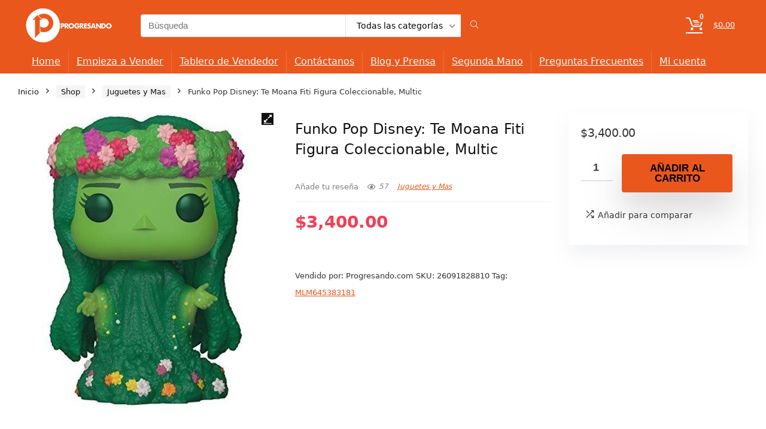

--- FILE ---
content_type: text/html; charset=UTF-8
request_url: https://www.progresando.com/shop/funko-pop-disney-te-moana-fiti-figura-coleccionable-multic/
body_size: 40037
content:
<!DOCTYPE html>
<html lang="es">
<head>
<meta charset="UTF-8" />
<meta name="viewport" content="width=device-width, initial-scale=1.0" />
<!-- feeds & pingback -->
<link rel="profile" href="http://gmpg.org/xfn/11" />
<link rel="pingback" href="https://www.progresando.com/xmlrpc.php" />
<title>Funko Pop Disney: Te Moana Fiti Figura Coleccionable, Multic &#8211; Progresando.com</title>
<meta name='robots' content='max-image-preview:large' />

<!-- Google Tag Manager for WordPress by gtm4wp.com -->
<script data-cfasync="false" data-pagespeed-no-defer>
	var gtm4wp_datalayer_name = "dataLayer";
	var dataLayer = dataLayer || [];
	const gtm4wp_use_sku_instead = 0;
	const gtm4wp_currency = 'MXN';
	const gtm4wp_product_per_impression = 10;
	const gtm4wp_clear_ecommerce = false;
	const gtm4wp_datalayer_max_timeout = 2000;
</script>
<!-- End Google Tag Manager for WordPress by gtm4wp.com --><script>window._wca = window._wca || [];</script>
<link rel='dns-prefetch' href='//stats.wp.com' />
<link rel="alternate" type="application/rss+xml" title="Progresando.com &raquo; Feed" href="https://www.progresando.com/feed/" />
<link rel="alternate" type="application/rss+xml" title="Progresando.com &raquo; Feed de los comentarios" href="https://www.progresando.com/comments/feed/" />
<link rel="alternate" title="oEmbed (JSON)" type="application/json+oembed" href="https://www.progresando.com/wp-json/oembed/1.0/embed?url=https%3A%2F%2Fwww.progresando.com%2Fshop%2Ffunko-pop-disney-te-moana-fiti-figura-coleccionable-multic%2F" />
<link rel="alternate" title="oEmbed (XML)" type="text/xml+oembed" href="https://www.progresando.com/wp-json/oembed/1.0/embed?url=https%3A%2F%2Fwww.progresando.com%2Fshop%2Ffunko-pop-disney-te-moana-fiti-figura-coleccionable-multic%2F&#038;format=xml" />
<style id='wp-img-auto-sizes-contain-inline-css' type='text/css'>
img:is([sizes=auto i],[sizes^="auto," i]){contain-intrinsic-size:3000px 1500px}
/*# sourceURL=wp-img-auto-sizes-contain-inline-css */
</style>
<link rel='stylesheet' id='wc-enviaya-shipping-methods-css' href='https://www.progresando.com/wp-content/plugins/enviaya-shipping-for-woocommerce/assets/css/public/shipping-methods.css?ver=1.1.7' type='text/css' media='all' />
<link rel='stylesheet' id='wc-blocks-integration-css' href='https://www.progresando.com/wp-content/plugins/woocommerce-subscriptions/vendor/woocommerce/subscriptions-core/build/index.css?ver=7.0.0' type='text/css' media='all' />
<link rel='stylesheet' id='rhstyle-css' href='https://www.progresando.com/wp-content/themes/rehub-theme/style.css?ver=19.9.9.4' type='text/css' media='all' />
<link rel='stylesheet' id='rhslidingpanel-css' href='https://www.progresando.com/wp-content/themes/rehub-theme/css/slidingpanel.css?ver=1.0' type='text/css' media='all' />
<link rel='stylesheet' id='rhcompare-css' href='https://www.progresando.com/wp-content/themes/rehub-theme/css/dynamiccomparison.css?ver=1.3' type='text/css' media='all' />
<link rel='stylesheet' id='afreg-front-css-css' href='https://www.progresando.com/wp-content/plugins/user-registration-plugin-for-woocommerce/front/css/afreg_front.css?ver=1.0' type='text/css' media='all' />
<link rel='stylesheet' id='color-spectrum-css-css' href='https://www.progresando.com/wp-content/plugins/user-registration-plugin-for-woocommerce/front/css/afreg_color_spectrum.css?ver=1.0' type='text/css' media='all' />
<style id='wp-emoji-styles-inline-css' type='text/css'>

	img.wp-smiley, img.emoji {
		display: inline !important;
		border: none !important;
		box-shadow: none !important;
		height: 1em !important;
		width: 1em !important;
		margin: 0 0.07em !important;
		vertical-align: -0.1em !important;
		background: none !important;
		padding: 0 !important;
	}
/*# sourceURL=wp-emoji-styles-inline-css */
</style>
<link rel='stylesheet' id='wp-block-library-css' href='https://www.progresando.com/wp-includes/css/dist/block-library/style.min.css?ver=6.9' type='text/css' media='all' />
<link rel='stylesheet' id='wc-memberships-blocks-css' href='https://www.progresando.com/wp-content/plugins/woocommerce-memberships/assets/css/blocks/wc-memberships-blocks.min.css?ver=1.26.5' type='text/css' media='all' />
<link rel='stylesheet' id='mediaelement-css' href='https://www.progresando.com/wp-includes/js/mediaelement/mediaelementplayer-legacy.min.css?ver=4.2.17' type='text/css' media='all' />
<link rel='stylesheet' id='wp-mediaelement-css' href='https://www.progresando.com/wp-includes/js/mediaelement/wp-mediaelement.min.css?ver=6.9' type='text/css' media='all' />
<style id='jetpack-sharing-buttons-style-inline-css' type='text/css'>
.jetpack-sharing-buttons__services-list{display:flex;flex-direction:row;flex-wrap:wrap;gap:0;list-style-type:none;margin:5px;padding:0}.jetpack-sharing-buttons__services-list.has-small-icon-size{font-size:12px}.jetpack-sharing-buttons__services-list.has-normal-icon-size{font-size:16px}.jetpack-sharing-buttons__services-list.has-large-icon-size{font-size:24px}.jetpack-sharing-buttons__services-list.has-huge-icon-size{font-size:36px}@media print{.jetpack-sharing-buttons__services-list{display:none!important}}.editor-styles-wrapper .wp-block-jetpack-sharing-buttons{gap:0;padding-inline-start:0}ul.jetpack-sharing-buttons__services-list.has-background{padding:1.25em 2.375em}
/*# sourceURL=https://www.progresando.com/wp-content/plugins/jetpack/_inc/blocks/sharing-buttons/view.css */
</style>
<style id='global-styles-inline-css' type='text/css'>
:root{--wp--preset--aspect-ratio--square: 1;--wp--preset--aspect-ratio--4-3: 4/3;--wp--preset--aspect-ratio--3-4: 3/4;--wp--preset--aspect-ratio--3-2: 3/2;--wp--preset--aspect-ratio--2-3: 2/3;--wp--preset--aspect-ratio--16-9: 16/9;--wp--preset--aspect-ratio--9-16: 9/16;--wp--preset--color--black: #000000;--wp--preset--color--cyan-bluish-gray: #abb8c3;--wp--preset--color--white: #ffffff;--wp--preset--color--pale-pink: #f78da7;--wp--preset--color--vivid-red: #cf2e2e;--wp--preset--color--luminous-vivid-orange: #ff6900;--wp--preset--color--luminous-vivid-amber: #fcb900;--wp--preset--color--light-green-cyan: #7bdcb5;--wp--preset--color--vivid-green-cyan: #00d084;--wp--preset--color--pale-cyan-blue: #8ed1fc;--wp--preset--color--vivid-cyan-blue: #0693e3;--wp--preset--color--vivid-purple: #9b51e0;--wp--preset--color--main: var(--rehub-main-color);--wp--preset--color--secondary: var(--rehub-sec-color);--wp--preset--color--buttonmain: var(--rehub-main-btn-bg);--wp--preset--color--cyan-grey: #abb8c3;--wp--preset--color--orange-light: #fcb900;--wp--preset--color--red: #cf2e2e;--wp--preset--color--red-bright: #f04057;--wp--preset--color--vivid-green: #00d084;--wp--preset--color--orange: #ff6900;--wp--preset--color--blue: #0693e3;--wp--preset--gradient--vivid-cyan-blue-to-vivid-purple: linear-gradient(135deg,rgb(6,147,227) 0%,rgb(155,81,224) 100%);--wp--preset--gradient--light-green-cyan-to-vivid-green-cyan: linear-gradient(135deg,rgb(122,220,180) 0%,rgb(0,208,130) 100%);--wp--preset--gradient--luminous-vivid-amber-to-luminous-vivid-orange: linear-gradient(135deg,rgb(252,185,0) 0%,rgb(255,105,0) 100%);--wp--preset--gradient--luminous-vivid-orange-to-vivid-red: linear-gradient(135deg,rgb(255,105,0) 0%,rgb(207,46,46) 100%);--wp--preset--gradient--very-light-gray-to-cyan-bluish-gray: linear-gradient(135deg,rgb(238,238,238) 0%,rgb(169,184,195) 100%);--wp--preset--gradient--cool-to-warm-spectrum: linear-gradient(135deg,rgb(74,234,220) 0%,rgb(151,120,209) 20%,rgb(207,42,186) 40%,rgb(238,44,130) 60%,rgb(251,105,98) 80%,rgb(254,248,76) 100%);--wp--preset--gradient--blush-light-purple: linear-gradient(135deg,rgb(255,206,236) 0%,rgb(152,150,240) 100%);--wp--preset--gradient--blush-bordeaux: linear-gradient(135deg,rgb(254,205,165) 0%,rgb(254,45,45) 50%,rgb(107,0,62) 100%);--wp--preset--gradient--luminous-dusk: linear-gradient(135deg,rgb(255,203,112) 0%,rgb(199,81,192) 50%,rgb(65,88,208) 100%);--wp--preset--gradient--pale-ocean: linear-gradient(135deg,rgb(255,245,203) 0%,rgb(182,227,212) 50%,rgb(51,167,181) 100%);--wp--preset--gradient--electric-grass: linear-gradient(135deg,rgb(202,248,128) 0%,rgb(113,206,126) 100%);--wp--preset--gradient--midnight: linear-gradient(135deg,rgb(2,3,129) 0%,rgb(40,116,252) 100%);--wp--preset--font-size--small: 13px;--wp--preset--font-size--medium: 20px;--wp--preset--font-size--large: 36px;--wp--preset--font-size--x-large: 42px;--wp--preset--font-family--system-font: -apple-system,BlinkMacSystemFont,"Segoe UI",Roboto,Oxygen-Sans,Ubuntu,Cantarell,"Helvetica Neue",sans-serif;--wp--preset--font-family--rh-nav-font: var(--rehub-nav-font,-apple-system,BlinkMacSystemFont,"Segoe UI",Roboto,Oxygen-Sans,Ubuntu,Cantarell,"Helvetica Neue",sans-serif);--wp--preset--font-family--rh-head-font: var(--rehub-head-font,-apple-system,BlinkMacSystemFont,"Segoe UI",Roboto,Oxygen-Sans,Ubuntu,Cantarell,"Helvetica Neue",sans-serif);--wp--preset--font-family--rh-btn-font: var(--rehub-btn-font,-apple-system,BlinkMacSystemFont,"Segoe UI",Roboto,Oxygen-Sans,Ubuntu,Cantarell,"Helvetica Neue",sans-serif);--wp--preset--font-family--rh-body-font: var(--rehub-body-font,-apple-system,BlinkMacSystemFont,"Segoe UI",Roboto,Oxygen-Sans,Ubuntu,Cantarell,"Helvetica Neue",sans-serif);--wp--preset--spacing--20: 0.44rem;--wp--preset--spacing--30: 0.67rem;--wp--preset--spacing--40: 1rem;--wp--preset--spacing--50: 1.5rem;--wp--preset--spacing--60: 2.25rem;--wp--preset--spacing--70: 3.38rem;--wp--preset--spacing--80: 5.06rem;--wp--preset--shadow--natural: 6px 6px 9px rgba(0, 0, 0, 0.2);--wp--preset--shadow--deep: 12px 12px 50px rgba(0, 0, 0, 0.4);--wp--preset--shadow--sharp: 6px 6px 0px rgba(0, 0, 0, 0.2);--wp--preset--shadow--outlined: 6px 6px 0px -3px rgb(255, 255, 255), 6px 6px rgb(0, 0, 0);--wp--preset--shadow--crisp: 6px 6px 0px rgb(0, 0, 0);}:root { --wp--style--global--content-size: 760px;--wp--style--global--wide-size: 1200px; }:where(body) { margin: 0; }.wp-site-blocks > .alignleft { float: left; margin-right: 2em; }.wp-site-blocks > .alignright { float: right; margin-left: 2em; }.wp-site-blocks > .aligncenter { justify-content: center; margin-left: auto; margin-right: auto; }:where(.is-layout-flex){gap: 0.5em;}:where(.is-layout-grid){gap: 0.5em;}.is-layout-flow > .alignleft{float: left;margin-inline-start: 0;margin-inline-end: 2em;}.is-layout-flow > .alignright{float: right;margin-inline-start: 2em;margin-inline-end: 0;}.is-layout-flow > .aligncenter{margin-left: auto !important;margin-right: auto !important;}.is-layout-constrained > .alignleft{float: left;margin-inline-start: 0;margin-inline-end: 2em;}.is-layout-constrained > .alignright{float: right;margin-inline-start: 2em;margin-inline-end: 0;}.is-layout-constrained > .aligncenter{margin-left: auto !important;margin-right: auto !important;}.is-layout-constrained > :where(:not(.alignleft):not(.alignright):not(.alignfull)){max-width: var(--wp--style--global--content-size);margin-left: auto !important;margin-right: auto !important;}.is-layout-constrained > .alignwide{max-width: var(--wp--style--global--wide-size);}body .is-layout-flex{display: flex;}.is-layout-flex{flex-wrap: wrap;align-items: center;}.is-layout-flex > :is(*, div){margin: 0;}body .is-layout-grid{display: grid;}.is-layout-grid > :is(*, div){margin: 0;}body{padding-top: 0px;padding-right: 0px;padding-bottom: 0px;padding-left: 0px;}a:where(:not(.wp-element-button)){text-decoration: none;}h1{font-size: 29px;line-height: 34px;margin-top: 10px;margin-bottom: 31px;}h2{font-size: 25px;line-height: 31px;margin-top: 10px;margin-bottom: 31px;}h3{font-size: 20px;line-height: 28px;margin-top: 10px;margin-bottom: 25px;}h4{font-size: 18px;line-height: 24px;margin-top: 10px;margin-bottom: 18px;}h5{font-size: 16px;line-height: 20px;margin-top: 10px;margin-bottom: 15px;}h6{font-size: 14px;line-height: 20px;margin-top: 0px;margin-bottom: 10px;}:root :where(.wp-element-button, .wp-block-button__link){background-color: #32373c;border-width: 0;color: #fff;font-family: inherit;font-size: inherit;font-style: inherit;font-weight: inherit;letter-spacing: inherit;line-height: inherit;padding-top: calc(0.667em + 2px);padding-right: calc(1.333em + 2px);padding-bottom: calc(0.667em + 2px);padding-left: calc(1.333em + 2px);text-decoration: none;text-transform: inherit;}.has-black-color{color: var(--wp--preset--color--black) !important;}.has-cyan-bluish-gray-color{color: var(--wp--preset--color--cyan-bluish-gray) !important;}.has-white-color{color: var(--wp--preset--color--white) !important;}.has-pale-pink-color{color: var(--wp--preset--color--pale-pink) !important;}.has-vivid-red-color{color: var(--wp--preset--color--vivid-red) !important;}.has-luminous-vivid-orange-color{color: var(--wp--preset--color--luminous-vivid-orange) !important;}.has-luminous-vivid-amber-color{color: var(--wp--preset--color--luminous-vivid-amber) !important;}.has-light-green-cyan-color{color: var(--wp--preset--color--light-green-cyan) !important;}.has-vivid-green-cyan-color{color: var(--wp--preset--color--vivid-green-cyan) !important;}.has-pale-cyan-blue-color{color: var(--wp--preset--color--pale-cyan-blue) !important;}.has-vivid-cyan-blue-color{color: var(--wp--preset--color--vivid-cyan-blue) !important;}.has-vivid-purple-color{color: var(--wp--preset--color--vivid-purple) !important;}.has-main-color{color: var(--wp--preset--color--main) !important;}.has-secondary-color{color: var(--wp--preset--color--secondary) !important;}.has-buttonmain-color{color: var(--wp--preset--color--buttonmain) !important;}.has-cyan-grey-color{color: var(--wp--preset--color--cyan-grey) !important;}.has-orange-light-color{color: var(--wp--preset--color--orange-light) !important;}.has-red-color{color: var(--wp--preset--color--red) !important;}.has-red-bright-color{color: var(--wp--preset--color--red-bright) !important;}.has-vivid-green-color{color: var(--wp--preset--color--vivid-green) !important;}.has-orange-color{color: var(--wp--preset--color--orange) !important;}.has-blue-color{color: var(--wp--preset--color--blue) !important;}.has-black-background-color{background-color: var(--wp--preset--color--black) !important;}.has-cyan-bluish-gray-background-color{background-color: var(--wp--preset--color--cyan-bluish-gray) !important;}.has-white-background-color{background-color: var(--wp--preset--color--white) !important;}.has-pale-pink-background-color{background-color: var(--wp--preset--color--pale-pink) !important;}.has-vivid-red-background-color{background-color: var(--wp--preset--color--vivid-red) !important;}.has-luminous-vivid-orange-background-color{background-color: var(--wp--preset--color--luminous-vivid-orange) !important;}.has-luminous-vivid-amber-background-color{background-color: var(--wp--preset--color--luminous-vivid-amber) !important;}.has-light-green-cyan-background-color{background-color: var(--wp--preset--color--light-green-cyan) !important;}.has-vivid-green-cyan-background-color{background-color: var(--wp--preset--color--vivid-green-cyan) !important;}.has-pale-cyan-blue-background-color{background-color: var(--wp--preset--color--pale-cyan-blue) !important;}.has-vivid-cyan-blue-background-color{background-color: var(--wp--preset--color--vivid-cyan-blue) !important;}.has-vivid-purple-background-color{background-color: var(--wp--preset--color--vivid-purple) !important;}.has-main-background-color{background-color: var(--wp--preset--color--main) !important;}.has-secondary-background-color{background-color: var(--wp--preset--color--secondary) !important;}.has-buttonmain-background-color{background-color: var(--wp--preset--color--buttonmain) !important;}.has-cyan-grey-background-color{background-color: var(--wp--preset--color--cyan-grey) !important;}.has-orange-light-background-color{background-color: var(--wp--preset--color--orange-light) !important;}.has-red-background-color{background-color: var(--wp--preset--color--red) !important;}.has-red-bright-background-color{background-color: var(--wp--preset--color--red-bright) !important;}.has-vivid-green-background-color{background-color: var(--wp--preset--color--vivid-green) !important;}.has-orange-background-color{background-color: var(--wp--preset--color--orange) !important;}.has-blue-background-color{background-color: var(--wp--preset--color--blue) !important;}.has-black-border-color{border-color: var(--wp--preset--color--black) !important;}.has-cyan-bluish-gray-border-color{border-color: var(--wp--preset--color--cyan-bluish-gray) !important;}.has-white-border-color{border-color: var(--wp--preset--color--white) !important;}.has-pale-pink-border-color{border-color: var(--wp--preset--color--pale-pink) !important;}.has-vivid-red-border-color{border-color: var(--wp--preset--color--vivid-red) !important;}.has-luminous-vivid-orange-border-color{border-color: var(--wp--preset--color--luminous-vivid-orange) !important;}.has-luminous-vivid-amber-border-color{border-color: var(--wp--preset--color--luminous-vivid-amber) !important;}.has-light-green-cyan-border-color{border-color: var(--wp--preset--color--light-green-cyan) !important;}.has-vivid-green-cyan-border-color{border-color: var(--wp--preset--color--vivid-green-cyan) !important;}.has-pale-cyan-blue-border-color{border-color: var(--wp--preset--color--pale-cyan-blue) !important;}.has-vivid-cyan-blue-border-color{border-color: var(--wp--preset--color--vivid-cyan-blue) !important;}.has-vivid-purple-border-color{border-color: var(--wp--preset--color--vivid-purple) !important;}.has-main-border-color{border-color: var(--wp--preset--color--main) !important;}.has-secondary-border-color{border-color: var(--wp--preset--color--secondary) !important;}.has-buttonmain-border-color{border-color: var(--wp--preset--color--buttonmain) !important;}.has-cyan-grey-border-color{border-color: var(--wp--preset--color--cyan-grey) !important;}.has-orange-light-border-color{border-color: var(--wp--preset--color--orange-light) !important;}.has-red-border-color{border-color: var(--wp--preset--color--red) !important;}.has-red-bright-border-color{border-color: var(--wp--preset--color--red-bright) !important;}.has-vivid-green-border-color{border-color: var(--wp--preset--color--vivid-green) !important;}.has-orange-border-color{border-color: var(--wp--preset--color--orange) !important;}.has-blue-border-color{border-color: var(--wp--preset--color--blue) !important;}.has-vivid-cyan-blue-to-vivid-purple-gradient-background{background: var(--wp--preset--gradient--vivid-cyan-blue-to-vivid-purple) !important;}.has-light-green-cyan-to-vivid-green-cyan-gradient-background{background: var(--wp--preset--gradient--light-green-cyan-to-vivid-green-cyan) !important;}.has-luminous-vivid-amber-to-luminous-vivid-orange-gradient-background{background: var(--wp--preset--gradient--luminous-vivid-amber-to-luminous-vivid-orange) !important;}.has-luminous-vivid-orange-to-vivid-red-gradient-background{background: var(--wp--preset--gradient--luminous-vivid-orange-to-vivid-red) !important;}.has-very-light-gray-to-cyan-bluish-gray-gradient-background{background: var(--wp--preset--gradient--very-light-gray-to-cyan-bluish-gray) !important;}.has-cool-to-warm-spectrum-gradient-background{background: var(--wp--preset--gradient--cool-to-warm-spectrum) !important;}.has-blush-light-purple-gradient-background{background: var(--wp--preset--gradient--blush-light-purple) !important;}.has-blush-bordeaux-gradient-background{background: var(--wp--preset--gradient--blush-bordeaux) !important;}.has-luminous-dusk-gradient-background{background: var(--wp--preset--gradient--luminous-dusk) !important;}.has-pale-ocean-gradient-background{background: var(--wp--preset--gradient--pale-ocean) !important;}.has-electric-grass-gradient-background{background: var(--wp--preset--gradient--electric-grass) !important;}.has-midnight-gradient-background{background: var(--wp--preset--gradient--midnight) !important;}.has-small-font-size{font-size: var(--wp--preset--font-size--small) !important;}.has-medium-font-size{font-size: var(--wp--preset--font-size--medium) !important;}.has-large-font-size{font-size: var(--wp--preset--font-size--large) !important;}.has-x-large-font-size{font-size: var(--wp--preset--font-size--x-large) !important;}.has-system-font-font-family{font-family: var(--wp--preset--font-family--system-font) !important;}.has-rh-nav-font-font-family{font-family: var(--wp--preset--font-family--rh-nav-font) !important;}.has-rh-head-font-font-family{font-family: var(--wp--preset--font-family--rh-head-font) !important;}.has-rh-btn-font-font-family{font-family: var(--wp--preset--font-family--rh-btn-font) !important;}.has-rh-body-font-font-family{font-family: var(--wp--preset--font-family--rh-body-font) !important;}
:where(.wp-block-post-template.is-layout-flex){gap: 1.25em;}:where(.wp-block-post-template.is-layout-grid){gap: 1.25em;}
:where(.wp-block-term-template.is-layout-flex){gap: 1.25em;}:where(.wp-block-term-template.is-layout-grid){gap: 1.25em;}
:where(.wp-block-columns.is-layout-flex){gap: 2em;}:where(.wp-block-columns.is-layout-grid){gap: 2em;}
:root :where(.wp-block-pullquote){font-size: 1.5em;line-height: 1.6;}
:root :where(.wp-block-post-title){margin-top: 4px;margin-right: 0;margin-bottom: 15px;margin-left: 0;}
:root :where(.wp-block-image){margin-top: 0px;margin-bottom: 31px;}
:root :where(.wp-block-media-text){margin-top: 0px;margin-bottom: 31px;}
:root :where(.wp-block-post-content){font-size: 16px;line-height: 28px;}
/*# sourceURL=global-styles-inline-css */
</style>
<link rel='stylesheet' id='photoswipe-css' href='https://www.progresando.com/wp-content/plugins/woocommerce/assets/css/photoswipe/photoswipe.min.css?ver=10.4.3' type='text/css' media='all' />
<link rel='stylesheet' id='photoswipe-default-skin-css' href='https://www.progresando.com/wp-content/plugins/woocommerce/assets/css/photoswipe/default-skin/default-skin.min.css?ver=10.4.3' type='text/css' media='all' />
<style id='woocommerce-inline-inline-css' type='text/css'>
.woocommerce form .form-row .required { visibility: visible; }
/*# sourceURL=woocommerce-inline-inline-css */
</style>
<link rel='stylesheet' id='ckpg-checkout-style-css' href='https://www.progresando.com/wp-content/plugins/conekta-payment-gateway/assets/styles.css?ver=1.0' type='text/css' media='all' />
<link rel='stylesheet' id='wc-memberships-frontend-css' href='https://www.progresando.com/wp-content/plugins/woocommerce-memberships/assets/css/frontend/wc-memberships-frontend.min.css?ver=1.26.5' type='text/css' media='all' />
<link rel='stylesheet' id='select2-css' href='https://www.progresando.com/wp-content/plugins/woocommerce/assets/css/select2.css?ver=10.4.3' type='text/css' media='all' />
<link rel='stylesheet' id='taxopress-frontend-css-css' href='https://www.progresando.com/wp-content/plugins/simple-tags/assets/frontend/css/frontend.css?ver=3.43.0' type='text/css' media='all' />
<link rel='stylesheet' id='wc_stripe_express_checkout_style-css' href='https://www.progresando.com/wp-content/plugins/woocommerce-gateway-stripe/build/express-checkout.css?ver=f49792bd42ded7e3e1cb' type='text/css' media='all' />
<link rel='stylesheet' id='rehubicons-css' href='https://www.progresando.com/wp-content/themes/rehub-theme/iconstyle.css?ver=19.9.9.4' type='text/css' media='all' />
<link rel='stylesheet' id='rhelementor-css' href='https://www.progresando.com/wp-content/themes/rehub-theme/css/elementor.css?ver=1.0' type='text/css' media='all' />
<link rel='stylesheet' id='rehub-woocommerce-css' href='https://www.progresando.com/wp-content/themes/rehub-theme/css/woocommerce.css?ver=19.9.9.4' type='text/css' media='all' />
<link rel='stylesheet' id='rhquantity-css' href='https://www.progresando.com/wp-content/themes/rehub-theme/css/quantity.css?ver=1.5' type='text/css' media='all' />
<link rel='stylesheet' id='rhwoosingle-css' href='https://www.progresando.com/wp-content/themes/rehub-theme/css/woosingle.css?ver=19.9.9.4' type='text/css' media='all' />
<link rel='stylesheet' id='wcv-pro-store-style-css' href='https://www.progresando.com/wp-content/plugins/wc-vendors-pro-2/public/assets/css/store.min.css?ver=1.8.6' type='text/css' media='all' />
<link rel='stylesheet' id='wcv-icons-css' href='https://www.progresando.com/wp-content/plugins/wc-vendors/assets/css/wcv-icons.min.css?ver=2.6.5' type='text/css' media='all' />
<script type="text/javascript" src="https://www.progresando.com/wp-includes/js/jquery/jquery.min.js?ver=3.7.1" id="jquery-core-js"></script>
<script type="text/javascript" src="https://www.progresando.com/wp-includes/js/jquery/jquery-migrate.min.js?ver=3.4.1" id="jquery-migrate-js"></script>
<script type="text/javascript" id="file_uploads_nfpluginsettings-js-extra">
/* <![CDATA[ */
var params = {"clearLogRestUrl":"https://www.progresando.com/wp-json/nf-file-uploads/debug-log/delete-all","clearLogButtonId":"file_uploads_clear_debug_logger","downloadLogRestUrl":"https://www.progresando.com/wp-json/nf-file-uploads/debug-log/get-all","downloadLogButtonId":"file_uploads_download_debug_logger"};
//# sourceURL=file_uploads_nfpluginsettings-js-extra
/* ]]> */
</script>
<script type="text/javascript" src="https://www.progresando.com/wp-content/plugins/ninja-forms-uploads/assets/js/nfpluginsettings.js?ver=3.3.20" id="file_uploads_nfpluginsettings-js"></script>
<script type="text/javascript" src="https://www.progresando.com/wp-content/plugins/user-registration-plugin-for-woocommerce/front/js/afreg_front.js?ver=1.0" id="afreg-front-js-js"></script>
<script type="text/javascript" src="https://www.progresando.com/wp-content/plugins/user-registration-plugin-for-woocommerce/front/js/afreg_color_spectrum.js?ver=1.0" id="color-spectrum-js-js"></script>
<script type="text/javascript" id="rehub-postview-js-extra">
/* <![CDATA[ */
var postviewvar = {"rhpost_ajax_url":"https://www.progresando.com/wp-content/plugins/rehub-framework/includes/rehub_ajax.php","post_id":"71762"};
//# sourceURL=rehub-postview-js-extra
/* ]]> */
</script>
<script type="text/javascript" src="https://www.progresando.com/wp-content/plugins/rehub-framework/assets/js/postviews.js?ver=6.9" id="rehub-postview-js"></script>
<script type="text/javascript" src="https://www.progresando.com/wp-content/plugins/woocommerce/assets/js/jquery-blockui/jquery.blockUI.min.js?ver=2.7.0-wc.10.4.3" id="wc-jquery-blockui-js" defer="defer" data-wp-strategy="defer"></script>
<script type="text/javascript" id="wc-add-to-cart-js-extra">
/* <![CDATA[ */
var wc_add_to_cart_params = {"ajax_url":"/wp-admin/admin-ajax.php","wc_ajax_url":"/?wc-ajax=%%endpoint%%","i18n_view_cart":"Ver carrito","cart_url":"https://www.progresando.com/cart/","is_cart":"","cart_redirect_after_add":"no","i18n_added_to_cart":"Has been added to cart."};
//# sourceURL=wc-add-to-cart-js-extra
/* ]]> */
</script>
<script type="text/javascript" src="https://www.progresando.com/wp-content/plugins/woocommerce/assets/js/frontend/add-to-cart.min.js?ver=10.4.3" id="wc-add-to-cart-js" defer="defer" data-wp-strategy="defer"></script>
<script type="text/javascript" src="https://www.progresando.com/wp-content/plugins/woocommerce/assets/js/zoom/jquery.zoom.min.js?ver=1.7.21-wc.10.4.3" id="wc-zoom-js" defer="defer" data-wp-strategy="defer"></script>
<script type="text/javascript" src="https://www.progresando.com/wp-content/plugins/woocommerce/assets/js/flexslider/jquery.flexslider.min.js?ver=2.7.2-wc.10.4.3" id="wc-flexslider-js" defer="defer" data-wp-strategy="defer"></script>
<script type="text/javascript" src="https://www.progresando.com/wp-content/plugins/woocommerce/assets/js/photoswipe/photoswipe.min.js?ver=4.1.1-wc.10.4.3" id="wc-photoswipe-js" defer="defer" data-wp-strategy="defer"></script>
<script type="text/javascript" src="https://www.progresando.com/wp-content/plugins/woocommerce/assets/js/photoswipe/photoswipe-ui-default.min.js?ver=4.1.1-wc.10.4.3" id="wc-photoswipe-ui-default-js" defer="defer" data-wp-strategy="defer"></script>
<script type="text/javascript" id="wc-single-product-js-extra">
/* <![CDATA[ */
var wc_single_product_params = {"i18n_required_rating_text":"Por favor elige una puntuaci\u00f3n","i18n_rating_options":["1 de 5 estrellas","2 de 5 estrellas","3 de 5 estrellas","4 de 5 estrellas","5 de 5 estrellas"],"i18n_product_gallery_trigger_text":"Ver galer\u00eda de im\u00e1genes a pantalla completa","review_rating_required":"yes","flexslider":{"rtl":false,"animation":"slide","smoothHeight":true,"directionNav":false,"controlNav":"thumbnails","slideshow":false,"animationSpeed":500,"animationLoop":false,"allowOneSlide":false},"zoom_enabled":"1","zoom_options":[],"photoswipe_enabled":"1","photoswipe_options":{"shareEl":false,"closeOnScroll":false,"history":false,"hideAnimationDuration":0,"showAnimationDuration":0},"flexslider_enabled":"1"};
//# sourceURL=wc-single-product-js-extra
/* ]]> */
</script>
<script type="text/javascript" src="https://www.progresando.com/wp-content/plugins/woocommerce/assets/js/frontend/single-product.min.js?ver=10.4.3" id="wc-single-product-js" defer="defer" data-wp-strategy="defer"></script>
<script type="text/javascript" src="https://www.progresando.com/wp-content/plugins/woocommerce/assets/js/js-cookie/js.cookie.min.js?ver=2.1.4-wc.10.4.3" id="wc-js-cookie-js" defer="defer" data-wp-strategy="defer"></script>
<script type="text/javascript" id="woocommerce-js-extra">
/* <![CDATA[ */
var woocommerce_params = {"ajax_url":"/wp-admin/admin-ajax.php","wc_ajax_url":"/?wc-ajax=%%endpoint%%","i18n_password_show":"Mostrar contrase\u00f1a","i18n_password_hide":"Ocultar contrase\u00f1a"};
//# sourceURL=woocommerce-js-extra
/* ]]> */
</script>
<script type="text/javascript" src="https://www.progresando.com/wp-content/plugins/woocommerce/assets/js/frontend/woocommerce.min.js?ver=10.4.3" id="woocommerce-js" defer="defer" data-wp-strategy="defer"></script>
<script type="text/javascript" src="https://stats.wp.com/s-202603.js" id="woocommerce-analytics-js" defer="defer" data-wp-strategy="defer"></script>
<script type="text/javascript" src="https://www.progresando.com/wp-content/plugins/simple-tags/assets/frontend/js/frontend.js?ver=3.43.0" id="taxopress-frontend-js-js"></script>
<script type="text/javascript" id="wc-cart-fragments-js-extra">
/* <![CDATA[ */
var wc_cart_fragments_params = {"ajax_url":"/wp-admin/admin-ajax.php","wc_ajax_url":"/?wc-ajax=%%endpoint%%","cart_hash_key":"wc_cart_hash_a4008e54c5099228eeb1b996ba836078","fragment_name":"wc_fragments_a4008e54c5099228eeb1b996ba836078","request_timeout":"5000"};
//# sourceURL=wc-cart-fragments-js-extra
/* ]]> */
</script>
<script type="text/javascript" src="https://www.progresando.com/wp-content/plugins/woocommerce/assets/js/frontend/cart-fragments.min.js?ver=10.4.3" id="wc-cart-fragments-js" defer="defer" data-wp-strategy="defer"></script>
<link rel="https://api.w.org/" href="https://www.progresando.com/wp-json/" /><link rel="alternate" title="JSON" type="application/json" href="https://www.progresando.com/wp-json/wp/v2/product/71762" /><link rel="EditURI" type="application/rsd+xml" title="RSD" href="https://www.progresando.com/xmlrpc.php?rsd" />
<meta name="generator" content="WordPress 6.9" />
<meta name="generator" content="WooCommerce 10.4.3" />
<link rel="canonical" href="https://www.progresando.com/shop/funko-pop-disney-te-moana-fiti-figura-coleccionable-multic/" />
<link rel='shortlink' href='https://www.progresando.com/?p=71762' />
    
    <script type="text/javascript">
        var ajaxurl = 'https://www.progresando.com/wp-admin/admin-ajax.php';
    </script>
<meta name="title" content="Funko Pop Disney: Te Moana Fiti Figura Coleccionable, Multic"/>
<meta name="description" content=""/>
<meta name="keywords" content="juguetes y mas"/>

<!-- Schema.org markup -->
	<meta itemprop="name" content="Funko Pop Disney: Te Moana Fiti Figura Coleccionable, Multic">
	<meta itemprop="image" content="https://www.progresando.com/wp-content/uploads/2022/04/D_651610-MLM28276911262_102018-F.jpg">
<!-- End Schema.org markup -->


<!-- End Twitter Card Data -->

	<style>img#wpstats{display:none}</style>
		
<!-- Google Tag Manager for WordPress by gtm4wp.com -->
<!-- GTM Container placement set to footer -->
<script data-cfasync="false" data-pagespeed-no-defer>
	var dataLayer_content = {"pagePostType":"product","pagePostType2":"single-product","productRatingCounts":[],"productAverageRating":0,"productReviewCount":0,"productType":"simple","productIsVariable":0};
	dataLayer.push( dataLayer_content );
</script>
<script data-cfasync="false" data-pagespeed-no-defer>
(function(w,d,s,l,i){w[l]=w[l]||[];w[l].push({'gtm.start':
new Date().getTime(),event:'gtm.js'});var f=d.getElementsByTagName(s)[0],
j=d.createElement(s),dl=l!='dataLayer'?'&l='+l:'';j.async=true;j.src=
'//www.googletagmanager.com/gtm.js?id='+i+dl;f.parentNode.insertBefore(j,f);
})(window,document,'script','dataLayer','GTM-MJLG22M');
</script>
<!-- End Google Tag Manager for WordPress by gtm4wp.com --><meta name="title" content="Funko Pop Disney: Te Moana Fiti Figura Coleccionable, Multic"/>
<meta name="description" content="De Moana, Te Fiti, como un vinilo POP estilizada de Funko !; gradas de colección estilizadas 3 ¾ pulgadas de alto, ideal para cualquier fan Moana !; Reco"/>
<meta name="keywords" content="juguetes y mas"/>

<!-- Schema.org markup -->
    <meta itemprop="name" content="Funko Pop Disney: Te Moana Fiti Figura Coleccionable, Multic">
    <meta itemprop="description" content="De Moana, Te Fiti, como un vinilo POP estilizada de Funko !; gradas de colección estilizadas 3 ¾ pulgadas de alto, ideal para cualquier fan Moana !; Reco">
    <meta itemprop="image" content="https://www.progresando.com/wp-content/uploads/2022/04/D_651610-MLM28276911262_102018-F.jpg">
<!-- End Schema.org markup -->


<!-- End Twitter Card Data -->

<link rel="preload" href="https://www.progresando.com/wp-content/themes/rehub-theme/fonts/rhicons.woff2?3oibrk" as="font" type="font/woff2" crossorigin="crossorigin"><style type="text/css"> @media (min-width:1025px){header .logo-section{padding:10px 0;}}nav.top_menu > ul > li > a{font-weight:normal;}header .main-nav,.main-nav.dark_style,.header_one_row .main-nav{background:none repeat scroll 0 0 #ea571c!important;box-shadow:none;}.main-nav{border-bottom:none;border-top:none;}.dl-menuwrapper .dl-menu{margin:0 !important}.header_top_wrap{background:none repeat scroll 0 0 #ea571c!important;}.header-top,.header_top_wrap{border:none !important}.header_top_wrap .user-ava-intop:after,.header-top .top-nav > ul > li > a,.header-top a.cart-contents,.header_top_wrap .icon-search-onclick:before,.header-top .top-social,.header-top .top-social a{color:#f4f4f4 !important;}.header-top .top-nav li{border:none !important;}#main_header,.is-sticky .logo_section_wrap,.sticky-active.logo_section_wrap{background-color:#ea571c !important}.main-nav.white_style{border-top:none}nav.top_menu > ul:not(.off-canvas) > li > a:after{top:auto;bottom:0}.header-top{border:none;}.footer-bottom{background-color:#ea571c !important}.footer-bottom .footer_widget{border:none !important} .widget .title:after{border-bottom:2px solid #ea571c;}.rehub-main-color-border,nav.top_menu > ul > li.vertical-menu.border-main-color .sub-menu,.rh-main-bg-hover:hover,.wp-block-quote,ul.def_btn_link_tabs li.active a,.wp-block-pullquote{border-color:#ea571c;}.wpsm_promobox.rehub_promobox{border-left-color:#ea571c!important;}.color_link{color:#ea571c !important;}.featured_slider:hover .score,article.post .wpsm_toplist_heading:before{border-color:#ea571c;}.btn_more:hover,.tw-pagination .current{border:1px solid #ea571c;color:#fff}.rehub_woo_review .rehub_woo_tabs_menu li.current{border-top:3px solid #ea571c;}.gallery-pics .gp-overlay{box-shadow:0 0 0 4px #ea571c inset;}.post .rehub_woo_tabs_menu li.current,.woocommerce div.product .woocommerce-tabs ul.tabs li.active{border-top:2px solid #ea571c;}.rething_item a.cat{border-bottom-color:#ea571c}nav.top_menu ul li ul.sub-menu{border-bottom:2px solid #ea571c;}.widget.deal_daywoo,.elementor-widget-wpsm_woofeatured .deal_daywoo{border:3px solid #ea571c;padding:20px;background:#fff;}.deal_daywoo .wpsm-bar-bar{background-color:#ea571c !important} #buddypress div.item-list-tabs ul li.selected a span,#buddypress div.item-list-tabs ul li.current a span,#buddypress div.item-list-tabs ul li a span,.user-profile-div .user-menu-tab > li.active > a,.user-profile-div .user-menu-tab > li.active > a:focus,.user-profile-div .user-menu-tab > li.active > a:hover,.news_in_thumb:hover a.rh-label-string,.news_out_thumb:hover a.rh-label-string,.col-feat-grid:hover a.rh-label-string,.carousel-style-deal .re_carousel .controls,.re_carousel .controls:hover,.openedprevnext .postNavigation .postnavprev,.postNavigation .postnavprev:hover,.top_chart_pagination a.selected,.flex-control-paging li a.flex-active,.flex-control-paging li a:hover,.btn_more:hover,body .tabs-menu li:hover,body .tabs-menu li.current,.featured_slider:hover .score,#bbp_user_edit_submit,.bbp-topic-pagination a,.bbp-topic-pagination a,.custom-checkbox label.checked:after,.slider_post .caption,ul.postpagination li.active a,ul.postpagination li:hover a,ul.postpagination li a:focus,.top_theme h5 strong,.re_carousel .text:after,#topcontrol:hover,.main_slider .flex-overlay:hover a.read-more,.rehub_chimp #mc_embed_signup input#mc-embedded-subscribe,#rank_1.rank_count,#toplistmenu > ul li:before,.rehub_chimp:before,.wpsm-members > strong:first-child,.r_catbox_btn,.wpcf7 .wpcf7-submit,.wpsm_pretty_hover li:hover,.wpsm_pretty_hover li.current,.rehub-main-color-bg,.togglegreedybtn:after,.rh-bg-hover-color:hover a.rh-label-string,.rh-main-bg-hover:hover,.rh_wrapper_video_playlist .rh_video_currently_playing,.rh_wrapper_video_playlist .rh_video_currently_playing.rh_click_video:hover,.rtmedia-list-item .rtmedia-album-media-count,.tw-pagination .current,.dokan-dashboard .dokan-dash-sidebar ul.dokan-dashboard-menu li.active,.dokan-dashboard .dokan-dash-sidebar ul.dokan-dashboard-menu li:hover,.dokan-dashboard .dokan-dash-sidebar ul.dokan-dashboard-menu li.dokan-common-links a:hover,#ywqa-submit-question,.woocommerce .widget_price_filter .ui-slider .ui-slider-range,.rh-hov-bor-line > a:after,nav.top_menu > ul:not(.off-canvas) > li > a:after,.rh-border-line:after,.wpsm-table.wpsm-table-main-color table tr th,.rh-hov-bg-main-slide:before,.rh-hov-bg-main-slidecol .col_item:before,.mvx-tablink.active::before{background:#ea571c;}@media (max-width:767px){.postNavigation .postnavprev{background:#ea571c;}}.rh-main-bg-hover:hover,.rh-main-bg-hover:hover .whitehovered,.user-profile-div .user-menu-tab > li.active > a{color:#fff !important} a,.carousel-style-deal .deal-item .priced_block .price_count ins,nav.top_menu ul li.menu-item-has-children ul li.menu-item-has-children > a:before,.flexslider .fa-pulse,.footer-bottom .widget .f_menu li a:hover,.comment_form h3 a,.bbp-body li.bbp-forum-info > a:hover,.bbp-body li.bbp-topic-title > a:hover,#subscription-toggle a:before,#favorite-toggle a:before,.aff_offer_links .aff_name a,.rh-deal-price,.commentlist .comment-content small a,.related_articles .title_cat_related a,article em.emph,.campare_table table.one td strong.red,.sidebar .tabs-item .detail p a,.footer-bottom .widget .title span,footer p a,.welcome-frase strong,article.post .wpsm_toplist_heading:before,.post a.color_link,.categoriesbox:hover h3 a:after,.bbp-body li.bbp-forum-info > a,.bbp-body li.bbp-topic-title > a,.widget .title i,.woocommerce-MyAccount-navigation ul li.is-active a,.category-vendormenu li.current a,.deal_daywoo .title,.rehub-main-color,.wpsm_pretty_colored ul li.current a,.wpsm_pretty_colored ul li.current,.rh-heading-hover-color:hover h2 a,.rh-heading-hover-color:hover h3 a,.rh-heading-hover-color:hover h4 a,.rh-heading-hover-color:hover h5 a,.rh-heading-hover-color:hover h3,.rh-heading-hover-color:hover h2,.rh-heading-hover-color:hover h4,.rh-heading-hover-color:hover h5,.rh-heading-hover-color:hover .rh-heading-hover-item a,.rh-heading-icon:before,.widget_layered_nav ul li.chosen a:before,.wp-block-quote.is-style-large p,ul.page-numbers li span.current,ul.page-numbers li a:hover,ul.page-numbers li.active a,.page-link > span:not(.page-link-title),blockquote:not(.wp-block-quote) p,span.re_filtersort_btn:hover,span.active.re_filtersort_btn,.deal_daywoo .price,div.sortingloading:after{color:#ea571c;} .page-link > span:not(.page-link-title),.widget.widget_affegg_widget .title,.widget.top_offers .title,.widget.cegg_widget_products .title,header .header_first_style .search form.search-form [type="submit"],header .header_eight_style .search form.search-form [type="submit"],.filter_home_pick span.active,.filter_home_pick span:hover,.filter_product_pick span.active,.filter_product_pick span:hover,.rh_tab_links a.active,.rh_tab_links a:hover,.wcv-navigation ul.menu li.active,.wcv-navigation ul.menu li:hover a,form.search-form [type="submit"],.rehub-sec-color-bg,input#ywqa-submit-question,input#ywqa-send-answer,.woocommerce button.button.alt,.tabsajax span.active.re_filtersort_btn,.wpsm-table.wpsm-table-sec-color table tr th,.rh-slider-arrow,.rh-hov-bg-sec-slide:before,.rh-hov-bg-sec-slidecol .col_item:before{background:#ea571c !important;color:#fff !important;outline:0}.widget.widget_affegg_widget .title:after,.widget.top_offers .title:after,.widget.cegg_widget_products .title:after{border-top-color:#ea571c !important;}.page-link > span:not(.page-link-title){border:1px solid #ea571c;}.page-link > span:not(.page-link-title),.header_first_style .search form.search-form [type="submit"] i{color:#fff !important;}.rh_tab_links a.active,.rh_tab_links a:hover,.rehub-sec-color-border,nav.top_menu > ul > li.vertical-menu.border-sec-color > .sub-menu,body .rh-slider-thumbs-item--active{border-color:#ea571c}.rh_wrapper_video_playlist .rh_video_currently_playing,.rh_wrapper_video_playlist .rh_video_currently_playing.rh_click_video:hover{background-color:#ea571c;box-shadow:1200px 0 0 #ea571c inset;}.rehub-sec-color{color:#ea571c} form.search-form input[type="text"]{border-radius:4px}.news .priced_block .price_count,.blog_string .priced_block .price_count,.main_slider .price_count{margin-right:5px}.right_aff .priced_block .btn_offer_block,.right_aff .priced_block .price_count{border-radius:0 !important}form.search-form.product-search-form input[type="text"]{border-radius:4px 0 0 4px;}form.search-form [type="submit"]{border-radius:0 4px 4px 0;}.rtl form.search-form.product-search-form input[type="text"]{border-radius:0 4px 4px 0;}.rtl form.search-form [type="submit"]{border-radius:4px 0 0 4px;}.price_count,.rehub_offer_coupon,#buddypress .dir-search input[type=text],.gmw-form-wrapper input[type=text],.gmw-form-wrapper select,#buddypress a.button,.btn_more,#main_header .wpsm-button,#rh-header-cover-image .wpsm-button,#wcvendor_image_bg .wpsm-button,input[type="text"],textarea,input[type="tel"],input[type="password"],input[type="email"],input[type="url"],input[type="number"],.def_btn,input[type="submit"],input[type="button"],input[type="reset"],.rh_offer_list .offer_thumb .deal_img_wrap,.grid_onsale,.rehub-main-smooth,.re_filter_instore span.re_filtersort_btn:hover,.re_filter_instore span.active.re_filtersort_btn,#buddypress .standard-form input[type=text],#buddypress .standard-form textarea,.blacklabelprice{border-radius:4px}.news-community,.woocommerce .products.grid_woo .product,.rehub_chimp #mc_embed_signup input.email,#mc_embed_signup input#mc-embedded-subscribe,.rh_offer_list,.woo-tax-logo,#buddypress div.item-list-tabs ul li a,#buddypress form#whats-new-form,#buddypress div#invite-list,#buddypress #send-reply div.message-box,.rehub-sec-smooth,.rate-bar-bar,.rate-bar,#wcfm-main-contentainer #wcfm-content,.wcfm_welcomebox_header{border-radius:5px}#rhSplashSearch form.search-form input[type="text"],#rhSplashSearch form.search-form [type="submit"]{border-radius:0 !important} .woocommerce .woo-button-area .masked_coupon,.woocommerce a.woo_loop_btn,.woocommerce .button.checkout,.woocommerce input.button.alt,.woocommerce a.add_to_cart_button:not(.flat-woo-btn),.woocommerce-page a.add_to_cart_button:not(.flat-woo-btn),.woocommerce .single_add_to_cart_button,.woocommerce div.product form.cart .button,.woocommerce .checkout-button.button,.priced_block .btn_offer_block,.priced_block .button,.rh-deal-compact-btn,input.mdf_button,#buddypress input[type="submit"],#buddypress input[type="button"],#buddypress input[type="reset"],#buddypress button.submit,.wpsm-button.rehub_main_btn,.wcv-grid a.button,input.gmw-submit,#ws-plugin--s2member-profile-submit,#rtmedia_create_new_album,input[type="submit"].dokan-btn-theme,a.dokan-btn-theme,.dokan-btn-theme,#wcfm_membership_container a.wcfm_submit_button,.woocommerce button.button,.rehub-main-btn-bg,.woocommerce #payment #place_order,.wc-block-grid__product-add-to-cart.wp-block-button .wp-block-button__link{background:none #ea571c !important;color:#000000 !important;fill:#000000 !important;border:none !important;text-decoration:none !important;outline:0;box-shadow:-1px 6px 19px rgba(234,87,28,0.2) !important;border-radius:4px !important;}.rehub-main-btn-bg > a{color:#000000 !important;}.woocommerce a.woo_loop_btn:hover,.woocommerce .button.checkout:hover,.woocommerce input.button.alt:hover,.woocommerce a.add_to_cart_button:not(.flat-woo-btn):hover,.woocommerce-page a.add_to_cart_button:not(.flat-woo-btn):hover,.woocommerce a.single_add_to_cart_button:hover,.woocommerce-page a.single_add_to_cart_button:hover,.woocommerce div.product form.cart .button:hover,.woocommerce-page div.product form.cart .button:hover,.woocommerce .checkout-button.button:hover,.priced_block .btn_offer_block:hover,.wpsm-button.rehub_main_btn:hover,#buddypress input[type="submit"]:hover,#buddypress input[type="button"]:hover,#buddypress input[type="reset"]:hover,#buddypress button.submit:hover,.small_post .btn:hover,.ap-pro-form-field-wrapper input[type="submit"]:hover,.wcv-grid a.button:hover,#ws-plugin--s2member-profile-submit:hover,.rething_button .btn_more:hover,#wcfm_membership_container a.wcfm_submit_button:hover,.woocommerce #payment #place_order:hover,.woocommerce button.button:hover,.rehub-main-btn-bg:hover,.rehub-main-btn-bg:hover > a,.wc-block-grid__product-add-to-cart.wp-block-button .wp-block-button__link:hover{background:none #ffb200 !important;color:#000000 !important;border-color:transparent;box-shadow:-1px 6px 13px rgba(255,178,0,0.4) !important;}.rehub_offer_coupon:hover{border:1px dashed #ffb200;}.rehub_offer_coupon:hover i.far,.rehub_offer_coupon:hover i.fal,.rehub_offer_coupon:hover i.fas{color:#ffb200}.re_thing_btn .rehub_offer_coupon.not_masked_coupon:hover{color:#ffb200 !important}.woocommerce a.woo_loop_btn:active,.woocommerce .button.checkout:active,.woocommerce .button.alt:active,.woocommerce a.add_to_cart_button:not(.flat-woo-btn):active,.woocommerce-page a.add_to_cart_button:not(.flat-woo-btn):active,.woocommerce a.single_add_to_cart_button:active,.woocommerce-page a.single_add_to_cart_button:active,.woocommerce div.product form.cart .button:active,.woocommerce-page div.product form.cart .button:active,.woocommerce .checkout-button.button:active,.wpsm-button.rehub_main_btn:active,#buddypress input[type="submit"]:active,#buddypress input[type="button"]:active,#buddypress input[type="reset"]:active,#buddypress button.submit:active,.ap-pro-form-field-wrapper input[type="submit"]:active,.wcv-grid a.button:active,#ws-plugin--s2member-profile-submit:active,.woocommerce #payment #place_order:active,input[type="submit"].dokan-btn-theme:active,a.dokan-btn-theme:active,.dokan-btn-theme:active,.woocommerce button.button:active,.rehub-main-btn-bg:active,.wc-block-grid__product-add-to-cart.wp-block-button .wp-block-button__link:active{background:none #ea571c !important;box-shadow:0 1px 0 #999 !important;top:2px;color:#000000 !important;}.rehub_btn_color,.rehub_chimp_flat #mc_embed_signup input#mc-embedded-subscribe{background-color:#ea571c;border:1px solid #ea571c;color:#000000;text-shadow:none}.rehub_btn_color:hover{color:#000000;background-color:#ffb200;border:1px solid #ffb200;}.rething_button .btn_more{border:1px solid #ea571c;color:#ea571c;}.rething_button .priced_block.block_btnblock .price_count{color:#ea571c;font-weight:normal;}.widget_merchant_list .buttons_col{background-color:#ea571c !important;}.widget_merchant_list .buttons_col a{color:#000000 !important;}.rehub-svg-btn-fill svg{fill:#ea571c;}.rehub-svg-btn-stroke svg{stroke:#ea571c;}@media (max-width:767px){#float-panel-woo-area{border-top:1px solid #ea571c}}:root{--rehub-main-color:#ea571c;--rehub-sec-color:#ea571c;--rehub-main-btn-bg:#ea571c;--rehub-link-color:#ea571c;}.compare-full-thumbnails a{width:18%;}@media (min-width:1400px){nav.top_menu > ul > li.vertical-menu > ul > li.inner-700 > .sub-menu{min-width:850px;}.postimagetrend.two_column .wrap img{min-height:120px}.postimagetrend.two_column .wrap{height:120px}.rh-boxed-container .rh-outer-wrap{width:1380px}body{--wp--style--global--wide-size:1330px}.rh-container,.content{width:1330px;}.calcposright{right:calc((100% - 1330px)/2);}.rtl .calcposright{left:calc((100% - 1330px)/2);right:auto;}.centered-container .vc_col-sm-12 > * > .wpb_wrapper,.vc_section > .vc_row,.wcfm-membership-wrapper,body .elementor-section.elementor-section-boxed > .elementor-container,.wp-block-cover__inner-container{max-width:1330px;}.sidebar,.side-twocol,.vc_row.vc_rehub_container > .vc_col-sm-4{width:300px}.vc_row.vc_rehub_container > .vc_col-sm-8,.main-side:not(.full_width),.main_slider.flexslider{width:1000px;}}@media (min-width:1600px){.rehub_chimp h3{font-size:20px}.rh-boxed-container .rh-outer-wrap{width:1580px}.rh-container,.content{width:1530px;}.calcposright{right:calc((100% - 1530px)/2);}.rtl .calcposright{left:calc((100% - 1530px)/2);right:auto;}.rh-container.wide_width_restricted{width:1330px;}.rh-container.wide_width_restricted .calcposright{right:calc((100% - 1330px)/2);}.rtl .rh-container.wide_width_restricted .calcposright{left:calc((100% - 1330px)/2);right:auto;}.centered-container .vc_col-sm-12 > * > .wpb_wrapper,.vc_section > .vc_row,.wcfm-membership-wrapper,body .elementor-section.elementor-section-boxed > .elementor-container,.wp-block-cover__inner-container{max-width:1530px;}.sidebar,.side-twocol,.vc_row.vc_rehub_container > .vc_col-sm-4{width:300px}.vc_row.vc_rehub_container > .vc_col-sm-8,.main-side:not(.full_width),.main_slider.flexslider{width:1200px;}body{--wp--style--global--wide-size:1530px}}body,body.dark_body{background-color:#ffffff;background-position:left top;background-repeat:repeat;background-image:none}</style>	<noscript><style>.woocommerce-product-gallery{ opacity: 1 !important; }</style></noscript>
	<meta name="generator" content="Elementor 3.34.1; features: additional_custom_breakpoints; settings: css_print_method-external, google_font-enabled, font_display-auto">
			<style>
				.e-con.e-parent:nth-of-type(n+4):not(.e-lazyloaded):not(.e-no-lazyload),
				.e-con.e-parent:nth-of-type(n+4):not(.e-lazyloaded):not(.e-no-lazyload) * {
					background-image: none !important;
				}
				@media screen and (max-height: 1024px) {
					.e-con.e-parent:nth-of-type(n+3):not(.e-lazyloaded):not(.e-no-lazyload),
					.e-con.e-parent:nth-of-type(n+3):not(.e-lazyloaded):not(.e-no-lazyload) * {
						background-image: none !important;
					}
				}
				@media screen and (max-height: 640px) {
					.e-con.e-parent:nth-of-type(n+2):not(.e-lazyloaded):not(.e-no-lazyload),
					.e-con.e-parent:nth-of-type(n+2):not(.e-lazyloaded):not(.e-no-lazyload) * {
						background-image: none !important;
					}
				}
			</style>
			<meta name="generator" content="Powered by Slider Revolution 6.7.40 - responsive, Mobile-Friendly Slider Plugin for WordPress with comfortable drag and drop interface." />
<link rel="icon" href="https://www.progresando.com/wp-content/uploads/2019/03/cropped-Isotipo_Progresando_Web-32x32.png" sizes="32x32" />
<link rel="icon" href="https://www.progresando.com/wp-content/uploads/2019/03/cropped-Isotipo_Progresando_Web-192x192.png" sizes="192x192" />
<link rel="apple-touch-icon" href="https://www.progresando.com/wp-content/uploads/2019/03/cropped-Isotipo_Progresando_Web-180x180.png" />
<meta name="msapplication-TileImage" content="https://www.progresando.com/wp-content/uploads/2019/03/cropped-Isotipo_Progresando_Web-270x270.png" />
<script data-jetpack-boost="ignore">function setREVStartSize(e){
			//window.requestAnimationFrame(function() {
				window.RSIW = window.RSIW===undefined ? window.innerWidth : window.RSIW;
				window.RSIH = window.RSIH===undefined ? window.innerHeight : window.RSIH;
				try {
					var pw = document.getElementById(e.c).parentNode.offsetWidth,
						newh;
					pw = pw===0 || isNaN(pw) || (e.l=="fullwidth" || e.layout=="fullwidth") ? window.RSIW : pw;
					e.tabw = e.tabw===undefined ? 0 : parseInt(e.tabw);
					e.thumbw = e.thumbw===undefined ? 0 : parseInt(e.thumbw);
					e.tabh = e.tabh===undefined ? 0 : parseInt(e.tabh);
					e.thumbh = e.thumbh===undefined ? 0 : parseInt(e.thumbh);
					e.tabhide = e.tabhide===undefined ? 0 : parseInt(e.tabhide);
					e.thumbhide = e.thumbhide===undefined ? 0 : parseInt(e.thumbhide);
					e.mh = e.mh===undefined || e.mh=="" || e.mh==="auto" ? 0 : parseInt(e.mh,0);
					if(e.layout==="fullscreen" || e.l==="fullscreen")
						newh = Math.max(e.mh,window.RSIH);
					else{
						e.gw = Array.isArray(e.gw) ? e.gw : [e.gw];
						for (var i in e.rl) if (e.gw[i]===undefined || e.gw[i]===0) e.gw[i] = e.gw[i-1];
						e.gh = e.el===undefined || e.el==="" || (Array.isArray(e.el) && e.el.length==0)? e.gh : e.el;
						e.gh = Array.isArray(e.gh) ? e.gh : [e.gh];
						for (var i in e.rl) if (e.gh[i]===undefined || e.gh[i]===0) e.gh[i] = e.gh[i-1];
											
						var nl = new Array(e.rl.length),
							ix = 0,
							sl;
						e.tabw = e.tabhide>=pw ? 0 : e.tabw;
						e.thumbw = e.thumbhide>=pw ? 0 : e.thumbw;
						e.tabh = e.tabhide>=pw ? 0 : e.tabh;
						e.thumbh = e.thumbhide>=pw ? 0 : e.thumbh;
						for (var i in e.rl) nl[i] = e.rl[i]<window.RSIW ? 0 : e.rl[i];
						sl = nl[0];
						for (var i in nl) if (sl>nl[i] && nl[i]>0) { sl = nl[i]; ix=i;}
						var m = pw>(e.gw[ix]+e.tabw+e.thumbw) ? 1 : (pw-(e.tabw+e.thumbw)) / (e.gw[ix]);
						newh =  (e.gh[ix] * m) + (e.tabh + e.thumbh);
					}
					var el = document.getElementById(e.c);
					if (el!==null && el) el.style.height = newh+"px";
					el = document.getElementById(e.c+"_wrapper");
					if (el!==null && el) {
						el.style.height = newh+"px";
						el.style.display = "block";
					}
				} catch(e){
					console.log("Failure at Presize of Slider:" + e)
				}
			//});
		  };</script>
</head>
<body class="wp-singular product-template-default single single-product postid-71762 wp-custom-logo wp-embed-responsive wp-theme-rehub-theme theme-rehub-theme woocommerce woocommerce-page woocommerce-no-js gspbody gspb-bodyfront noinnerpadding elementor-default elementor-kit-189296">
	

<div class="wp-block-group is-layout-flow wp-block-group-is-layout-flow"></div>
<!-- Outer Start -->
<div class="rh-outer-wrap">
    <div id="top_ankor"></div>
    <!-- HEADER -->
            <header id="main_header" class="dark_style width-100p position-relative">
            <div class="header_wrap">
                                                                                    <!-- Logo section -->
<div class="logo_section_wrap hideontablet">
    <div class="rh-container">
        <div class="logo-section rh-flex-center-align tabletblockdisplay header_seven_style clearfix">
            <div class="logo">
          		          			<a href="https://www.progresando.com" class="logo_image">
                        <img src="https://www.progresando.com/wp-content/uploads/2019/03/Web_Logo-Progresando-Blanco-150x65-1.png" alt="Progresando.com" height="" width="" />
                    </a>
          		       
            </div>                       
            <div class="search head_search position-relative">
                                <form role="search" method="get" class="search-form product-search-form" action="https://www.progresando.com/">
	<label class="screen-reader-text" for="woocommerce-product-search-field-0">Search for:</label>
	<input type="text" id="woocommerce-product-search-field-0"  name="s" placeholder="Búsqueda" value="" data-enable_compare="1" data-posttype="product"  />
	<input type="hidden" name="post_type" value="product" />
	<select  name='product_cat' id='805133549' class='rh_woo_drop_cat rhhidden rhniceselect hideonmobile'>
	<option value='' selected='selected'>Todas las categorías</option>
	<option class="level-0" value="juguetes-2"> Juguetes y Accesorios</option>
	<option class="level-0" value="salud-y-belleza-3"> Salud y Belleza</option>
	<option class="level-0" value="accesorio-de-soldadura">accesorio de soldadura.</option>
	<option class="level-0" value="accesorio-futbol">Accesorio Futbol</option>
	<option class="level-0" value="accesorios-para-automviles">Accesorios Para Autom?viles</option>
	<option class="level-0" value="accesorios-automoviles">Accesorios Para Automóviles</option>
	<option class="level-0" value="accesorios-para-bebe">Accesorios Para Bebe</option>
	<option class="level-0" value="accesorios-para-computadora">Accesorios para computadora</option>
	<option class="level-0" value="accesorios-para-mascotas-2">Accesorios Para Mascotas</option>
	<option class="level-0" value="accesorios-para-vehiculos">Accesorios para Vehículos</option>
	<option class="level-0" value="adaptogenos-2">Adaptógenos</option>
	<option class="level-0" value="agricola">Agrícola</option>
	<option class="level-0" value="americano-nfl">Americano NFL</option>
	<option class="level-0" value="aplicadores-de-pintura">Aplicadores de Pintura</option>
	<option class="level-0" value="aspiradora-seco-y-humedo">ASPIRADORA SECO Y HUMEDO</option>
	<option class="level-0" value="assembly-services">Assembly Services</option>
	<option class="level-0" value="autodetallado">Autodetallado</option>
	<option class="level-0" value="automotive">Automotive</option>
	<option class="level-0" value="automotriz">Automotriz</option>
	<option class="level-0" value="beauty-personal-care">Beauty &amp; Personal Care</option>
	<option class="level-0" value="bebes">Bebes</option>
	<option class="level-0" value="beisbol">Beisbol</option>
	<option class="level-0" value="bodybuilding">Bodybuilding</option>
	<option class="level-0" value="camaras-y-accesorios-2">Cámaras y Accesorios</option>
	<option class="level-0" value="camaras-y-accesorios-3">Cámaras y Accesorios</option>
	<option class="level-0" value="casa-cocina">Casa y Cocina</option>
	<option class="level-0" value="celulares">Celulares</option>
	<option class="level-0" value="coaching-progresando">Coaching Progresando</option>
	<option class="level-0" value="colchones-y-camas">Colchones y Camas</option>
	<option class="level-0" value="coleccionables">Coleccionables</option>
	<option class="level-0" value="coleccionables-americano-nfl">Coleccionables Americano NFL</option>
	<option class="level-0" value="coleccionables-cinematoys">Coleccionables Cinematoys</option>
	<option class="level-0" value="comida-y-bebidas">Comida y Bebidas</option>
	<option class="level-0" value="computadoras">Computadoras</option>
	<option class="level-0" value="consolas-y-videojuegos">Consolas y Videojuegos</option>
	<option class="level-0" value="construction-materials">Construction Materials</option>
	<option class="level-0" value="cotillon-y-fiestas">Cotillón y Fiestas</option>
	<option class="level-0" value="cuidado-de-piel">Cuidado de Piel</option>
	<option class="level-0" value="cuidado-personal-2">cuidado personal</option>
	<option class="level-0" value="cursos-y-clases-en-linea">Cursos y Clases En Linea</option>
	<option class="level-0" value="depiladoras">depiladoras</option>
	<option class="level-0" value="deportes">Deportes</option>
	<option class="level-0" value="dulces">Dulces</option>
	<option class="level-0" value="electricas">electricas</option>
	<option class="level-0" value="electricos">eléctricos</option>
	<option class="level-0" value="electrodomesticos">Electrodomesticos</option>
	<option class="level-0" value="electronicos">electronicos</option>
	<option class="level-0" value="electrnicos">Electronicos</option>
	<option class="level-0" value="electronicos-2">Electrónicos</option>
	<option class="level-0" value="epoxica-2">Epoxica</option>
	<option class="level-0" value="equipo-de-seguridad">Equipo de seguridad</option>
	<option class="level-0" value="equipo-inyeccion-extraccion">EQUIPO INYECCION- EXTRACCION</option>
	<option class="level-0" value="equipos-en-alta-presion">EQUIPOS EN ALTA PRESION</option>
	<option class="level-0" value="equipos-para-limpieza">EQUIPOS PARA LIMPIEZA</option>
	<option class="level-0" value="escoba-a-baterias">ESCOBA A BATERIAS</option>
	<option class="level-0" value="exhibidores-para-coleccionables">Exhibidores Para Coleccionables</option>
	<option class="level-0" value="fabrication-services">Fabrication Services</option>
	<option class="level-0" value="ferreteria">Ferretería</option>
	<option class="level-0" value="ferreteria-2">Ferreteria</option>
	<option class="level-0" value="filtro-automotriz">Filtro automotriz</option>
	<option class="level-0" value="fregadora-de-pisos-hombre-atras">FREGADORA DE PISOS HOMBRE ATRÁS</option>
	<option class="level-0" value="generador-de-vapor">GENERADOR DE VAPOR</option>
	<option class="level-0" value="healthcare">Healthcare</option>
	<option class="level-0" value="herramienta">Herramienta</option>
	<option class="level-0" value="herramienta-corte">Herramienta corte</option>
	<option class="level-0" value="herramienta-de-corte">Herramienta de Corte</option>
	<option class="level-0" value="herramienta-electrica">Herramienta eléctrica</option>
	<option class="level-0" value="herramientas">Herramientas</option>
	<option class="level-0" value="herramientas-electricas">Herramientas Electricas</option>
	<option class="level-0" value="hidrolavadoras">HIDROLAVADORAS</option>
	<option class="level-0" value="hogar">Hogar</option>
	<option class="level-0" value="hombres-joyas-y-relojes">Hombres/Joyas y Relojes</option>
	<option class="level-0" value="home-kitchen">Home &amp; Kitchen</option>
	<option class="level-0" value="home-and-kitche">Home and Kitche</option>
	<option class="level-0" value="impermeabilizantes">Impermeabilizantes</option>
	<option class="level-0" value="industrias-y-oficinas">Industrias y Oficinas</option>
	<option class="level-0" value="instrumento-de-medicin">Instrumento de Medici?n</option>
	<option class="level-0" value="instrumentos-musicales">Instrumentos Musicales</option>
	<option class="level-0" value="jardin">Jardin</option>
	<option class="level-0" value="jardin-2">Jardín</option>
	<option class="level-0" value="juegos">Juegos</option>
	<option class="level-0" value="jugete">Jugete</option>
	<option class="level-0" value="jugete-y-mas">jugete y mas</option>
	<option class="level-0" value="jugetes">jugetes</option>
	<option class="level-0" value="juguetes">Juguetes</option>
	<option class="level-0" value="juguetes-y-mas">Juguetes y Mas</option>
	<option class="level-0" value="laptops">LAPTOPS</option>
	<option class="level-0" value="lava-tapiceria">LAVA TAPICERIA</option>
	<option class="level-0" value="libros">Libros</option>
	<option class="level-0" value="manualidades">Manualidades</option>
	<option class="level-0" value="mascotas">Mascotas</option>
	<option class="level-0" value="materiales-de-construccion">Materiales de Construccion</option>
	<option class="level-0" value="materiales-para-la-construccion">Materiales Para La Construcción</option>
	<option class="level-0" value="medicina-alternativa">Medicina Alternativa</option>
	<option class="level-0" value="mejoras-del-hogar">Mejoras del hogar</option>
	<option class="level-0" value="muebles">Muebles</option>
	<option class="level-0" value="muebles-y-jardin">Muebles y Jardín</option>
	<option class="level-0" value="oficina">Oficina</option>
	<option class="level-0" value="oficina-y-papeleria">Oficina y Papeleria</option>
	<option class="level-0" value="oficina-y-papeleria-2">oficina y papelería</option>
	<option class="level-0" value="packaging">Packaging</option>
	<option class="level-0" value="pet-containers-and-bottles">PET Containers and Bottles</option>
	<option class="level-0" value="pet-supplies">Pet Supplies</option>
	<option class="level-0" value="pinturas">Pinturas</option>
	<option class="level-0" value="polarizado-automovil">Polarizado Automovil</option>
	<option class="level-0" value="programas-de-crecimiento">Programas de Crecimiento</option>
	<option class="level-0" value="proteccion-de-superficies">Protección de superficies</option>
	<option class="level-0" value="movistar">Recargas Movistar</option>
	<option class="level-0" value="recuerdos">Recuerdos</option>
	<option class="level-0" value="resinas">Resinas</option>
	<option class="level-0" value="ropa-3">Ropa</option>
	<option class="level-0" value="ropa">Ropa y Accesorios</option>
	<option class="level-0" value="ropa-uniformes-de-trabajo">Ropa y Uniformes de Trabajo</option>
	<option class="level-0" value="salud">Salud</option>
	<option class="level-0" value="salud-y-belleza">Salud y Belleza</option>
	<option class="level-0" value="salud-y-cuidado-personal">salud y cuidado personal</option>
	<option class="level-0" value="selladores">Selladores</option>
	<option class="level-0" value="suplementos-alimenticios">Suplementos alimenticios</option>
	<option class="level-0" value="suplementos-de-salud">Suplementos de Salud</option>
	<option class="level-0" value="tarjeta-prepago">Tarjeta Prepago</option>
	<option class="level-0" value="tecnologia">Tecnología</option>
	<option class="level-0" value="tecnologia-2">Tecnologia</option>
	<option class="level-0" value="toners">Toner</option>
	<option class="level-0" value="toys-games">Toys &amp; Games</option>
	<option class="level-0" value="transportation">Transportation</option>
	<option class="level-0" value="varios">Varios</option>
	<option class="level-0" value="vehiculos-control-remoto">Vehiculos control remoto</option>
	<option class="level-0" value="vehiculos-juguete">Vehiculos juguete</option>
	<option class="level-0" value="vendor-membership">Vendor Membership</option>
</select>
	<button type="submit" class="btnsearch hideonmobile"  aria-label="Búsqueda"><i class="rhicon rhi-search"></i></button>
</form>
            </div>
            <div class=" rh-flex-right-align">
                <div class="header-actions-logo rh-flex-right-align">
                    <div class="tabledisplay">
                         
                        <div class="celldisplay link-add-cell">
                            
<div class="wp-block-group is-layout-flow wp-block-group-is-layout-flow"></div>
                        </div>
                         
                                                                                   
                                                <div class="celldisplay rh_woocartmenu_cell text-center"><span class="inlinestyle "><a class="rh-header-icon rh-flex-center-align rh_woocartmenu-link cart-contents cart_count_0" href="https://www.progresando.com/cart/"><span class="rh_woocartmenu-icon"><span class="rh-icon-notice rehub-main-color-bg">0</span></span><span class="rh_woocartmenu-amount"><span class="woocommerce-Price-amount amount"><bdi><span class="woocommerce-Price-currencySymbol">&#36;</span>0.00</bdi></span></span></a></span><div class="woocommerce widget_shopping_cart"></div></div>                        
                    </div>                     
                </div>  
            </div>                        
        </div>
    </div>
</div>
<!-- /Logo section -->  
<!-- Main Navigation -->
<div class="header_icons_menu search-form-inheader main-nav mob-logo-enabled rh-stickme dark_style">  
    <div class="rh-container"> 
	        
        <nav class="top_menu"><ul id="menu-all-pages" class="menu"><li id="menu-item-189415" class="menu-item menu-item-type-post_type menu-item-object-page menu-item-home"><a href="https://www.progresando.com/">Home</a></li>
<li id="menu-item-208342" class="menu-item menu-item-type-post_type menu-item-object-page"><a href="https://www.progresando.com/bienvenido/">Empieza a Vender</a></li>
<li id="menu-item-215621" class="menu-item menu-item-type-post_type menu-item-object-page"><a href="https://www.progresando.com/prodashboard/">Tablero de Vendedor</a></li>
<li id="menu-item-6806" class="menu-item menu-item-type-post_type menu-item-object-page"><a href="https://www.progresando.com/contact-us/">Contáctanos</a></li>
<li id="menu-item-238599" class="menu-item menu-item-type-post_type menu-item-object-page"><a href="https://www.progresando.com/blog/">Blog y Prensa</a></li>
<li id="menu-item-390184" class="menu-item menu-item-type-custom menu-item-object-custom"><a href="https://segundaynuevos.com/">Segunda Mano</a></li>
<li id="menu-item-369979" class="menu-item menu-item-type-post_type menu-item-object-page"><a href="https://www.progresando.com/faq/">Preguntas Frecuentes</a></li>
<li id="menu-item-295653" class="menu-item menu-item-type-post_type menu-item-object-page"><a href="https://www.progresando.com/mi-cuenta/">Mi cuenta</a></li>
</ul></nav>        <div class="responsive_nav_wrap rh_mobile_menu">
            <div id="dl-menu" class="dl-menuwrapper rh-flex-center-align">
                <button id="dl-trigger" class="dl-trigger" aria-label="Menu">
                    <svg viewBox="0 0 32 32" xmlns="http://www.w3.org/2000/svg">
                        <g>
                            <line stroke-linecap="round" id="rhlinemenu_1" y2="7" x2="29" y1="7" x1="3"/>
                            <line stroke-linecap="round" id="rhlinemenu_2" y2="16" x2="18" y1="16" x1="3"/>
                            <line stroke-linecap="round" id="rhlinemenu_3" y2="25" x2="26" y1="25" x1="3"/>
                        </g>
                    </svg>
                </button>
                <div id="mobile-menu-icons" class="rh-flex-center-align rh-flex-right-align">
                    <button class='icon-search-onclick' aria-label='Search'><i class='rhicon rhi-search'></i></button>
                </div>
            </div>
                    </div>
    </div>
</div>
<!-- /Main Navigation -->
                 

            </div>  
        </header>
            
            <div class="full_width woo_full_width_advanced" id="content">
    <style>
              .woo_full_width_advanced nav.woocommerce-breadcrumb{margin: 5px 0 20px 0; font-size: 13px}
              .review_score_min{text-align: left; width: 130px}
              .review_score_min th{background: none transparent !important; width: 82px}
              .woo-desc-w-review .woo_desc_part {width: calc(100% - 160px);}
              .woo-desc-w-review table{width: 100%}
              @media only screen and (max-width: 479px) {
                .woo-desc-w-review table td{text-align: right;}
                .review_score_min th{width: auto;}
              }
            </style>    <div class="post">
                 
            <div class="woocommerce-notices-wrapper"></div>            
            <div id="product-71762" class="post-71762 product type-product status-publish has-post-thumbnail product_cat-juguetes-y-mas product_tag-mlm645383181 product_shipping_class-flat-rate first instock shipping-taxable purchasable product-type-simple">

                <div class="top-woo-area flowhidden pt15 pr30 pl30 pb10 mobilepadding border-grey-bottom flowhidden whitebg">
                    <nav class="woocommerce-breadcrumb" aria-label="Breadcrumb"><a href="https://www.progresando.com">Inicio</a><span class="delimiter"><i class="rhicon rhi-angle-right"></i></span><a href="https://www.progresando.com/shop/">Shop</a><span class="delimiter"><i class="rhicon rhi-angle-right"></i></span><a href="https://www.progresando.com/product-category/juguetes-y-mas/">Juguetes y Mas</a><span class="delimiter"><i class="rhicon rhi-angle-right"></i></span>Funko Pop Disney: Te Moana Fiti Figura Coleccionable, Multic</nav>                                    
                    <div class="rh-300-content-area floatleft tabletblockdisplay">
                        <div class="wpsm-one-half tabletblockdisplay">
                            <div class="woo-image-part position-relative">
                                        
                                                                    <style>
                @media (min-width:480px){.attachment-shop_single, .attachment-full, .woo-image-part figure img{max-height:540px; width: auto !important;}}
                @media (max-width:479px){.woocommerce-product-gallery figure div:first-child{height:250px}.woocommerce-product-gallery figure div:first-child > a > img{max-height:250px}}
            </style><div class="woocommerce-product-gallery woocommerce-product-gallery--with-images woocommerce-product-gallery--columns-1 images no-gallery-thumbnails img-mobs-maxh-250 " data-columns="1" style="opacity: 1; transition: opacity .25s ease-in-out;">
	<figure class="woocommerce-product-gallery__wrapper">
			<div data-thumb="https://www.progresando.com/wp-content/uploads/2022/04/D_651610-MLM28276911262_102018-F-100x100.jpg" data-thumb-alt="Funko Pop Disney: Te Moana Fiti Figura Coleccionable, Multic" data-thumb-srcset="https://www.progresando.com/wp-content/uploads/2022/04/D_651610-MLM28276911262_102018-F-100x100.jpg 100w, https://www.progresando.com/wp-content/uploads/2022/04/D_651610-MLM28276911262_102018-F-150x150.jpg 150w, https://www.progresando.com/wp-content/uploads/2022/04/D_651610-MLM28276911262_102018-F-300x300.jpg 300w, https://www.progresando.com/wp-content/uploads/2022/04/D_651610-MLM28276911262_102018-F-270x270.jpg 270w"  data-thumb-sizes="(max-width: 100px) 100vw, 100px" class="woocommerce-product-gallery__image"><a href="https://www.progresando.com/wp-content/uploads/2022/04/D_651610-MLM28276911262_102018-F.jpg"><img fetchpriority="high" width="348" height="500" src="https://www.progresando.com/wp-content/uploads/2022/04/D_651610-MLM28276911262_102018-F.jpg" class="wp-post-image" alt="Funko Pop Disney: Te Moana Fiti Figura Coleccionable, Multic" data-caption="" data-src="https://www.progresando.com/wp-content/uploads/2022/04/D_651610-MLM28276911262_102018-F.jpg" data-large_image="https://www.progresando.com/wp-content/uploads/2022/04/D_651610-MLM28276911262_102018-F.jpg" data-large_image_width="348" data-large_image_height="500" loading="eager" decoding="async" srcset="https://www.progresando.com/wp-content/uploads/2022/04/D_651610-MLM28276911262_102018-F.jpg 348w, https://www.progresando.com/wp-content/uploads/2022/04/D_651610-MLM28276911262_102018-F-209x300.jpg 209w" sizes="(max-width: 348px) 100vw, 348px" /></a></div>			</figure>
	</div>                                                            </div>
                        </div>
                        <div class="wpsm-one-half tabletblockdisplay">
                            <div class="woo_bl_title flowhidden mb10">
                                <h1 class="fontnormal font150 "> Funko Pop Disney: Te Moana Fiti Figura Coleccionable, Multic</h1>
                                                                <div class="rh-flex-center-align woo_top_meta mobileblockdisplay mb10">
                                     
                                        <div class="floatleft mr15 disablefloatmobile">
                                                                                                                                        <span data-scrollto="#reviews" class="rehub_scroll cursorpointer font80 greycolor">Añade tu reseña</span>
                                                                                    </div>
                                                                        <span class="floatleft meta post-meta mt0 mb0 disablefloatmobile">
                                        <span class="greycolor postview_meta mr10">57</span><a class="mr5 ml5 rh-cat-inner rh-cat-781" href="https://www.progresando.com/product-category/juguetes-y-mas/" title="Ver todos las publicaciones en Juguetes y Mas">Juguetes y Mas</a>                                     
                                    </span>                                        
                                </div> 
                                <div class="rh-line mb20 mt10"></div>
                                <div class="woo-price-area rehub-btn-font redbrightcolor font175 fontbold pricedelsmall">
                                    <p class="price"><span class="woocommerce-Price-amount amount"><bdi><span class="woocommerce-Price-currencySymbol">&#36;</span>3,400.00</bdi></span></p>
                                </div> 
                                                                
                                                                  
                                 

                                <div>
                                                                   
                                                                                                    
                                    <div class="mobilesblockdisplay font90 lineheight20 woo_desc_part">
                                         
                                        <div class="clearfix"></div>                               
                                    </div>                                   
                                    <div class="clearfix"></div>
                                                                    </div>
                                
<div class="wp-block-group is-layout-flow wp-block-group-is-layout-flow"></div>
                                <p class="first-payment-date"><small></small></p>                                 
                                <div class="woo-single-meta font80 mb10">
                                                                        <div class="product_meta">

		
	Vendido por: Progresando.com
	                 
		<span class="sku_wrapper">SKU: <span class="sku">26091828810</span></span>

	
		
	<span class="tagged_as">Tag: <a href="https://www.progresando.com/product-tag/mlm645383181/" rel="tag">MLM645383181</a></span>
	
</div>                                </div>                            
                                
                                     
                            </div> 
                        </div>                        
                    </div>
                    <div class="rh-300-sidebar summary floatright tabletblockdisplay">
                        <div class="re_wooinner_cta_wrapper rh-shadow3 padd20 mb20">                            
                            <div class="woo-button-area woo-ext-btn" id="woo-button-area">
                                <div class="woo-price-area rehub-btn-font font80 floatleft mr10 rtlml10"><p class="price"><span class="woocommerce-Price-amount amount"><bdi><span class="woocommerce-Price-currencySymbol">&#36;</span>3,400.00</bdi></span></p>
                                    
                                </div>
                                    
                                <div class="clearfix"></div>                             
                                
	
	<form class="cart" action="https://www.progresando.com/shop/funko-pop-disney-te-moana-fiti-figura-coleccionable-multic/" method="post" enctype='multipart/form-data'>
		
		<div class="quantity">
		<label class="screen-reader-text" for="quantity_696c727e3e4eb">Funko Pop Disney: Te Moana Fiti Figura Coleccionable, Multic cantidad</label>
	<input
		type="number"
				id="quantity_696c727e3e4eb"
		class="input-text qty text"
		name="quantity"
		value="1"
		aria-label="Cantidad de productos"
				min="1"
							step="1"
			placeholder=""
			inputmode="numeric"
			autocomplete="off"
			/>
	</div>

		<button type="submit" name="add-to-cart" value="71762" class="single_add_to_cart_button button alt">Añadir al carrito</button>

		<input type="hidden" name="gtm4wp_product_data" value="{&quot;internal_id&quot;:71762,&quot;item_id&quot;:71762,&quot;item_name&quot;:&quot;Funko Pop Disney: Te Moana Fiti Figura Coleccionable, Multic&quot;,&quot;sku&quot;:&quot;26091828810&quot;,&quot;price&quot;:3400,&quot;stocklevel&quot;:null,&quot;stockstatus&quot;:&quot;instock&quot;,&quot;google_business_vertical&quot;:&quot;retail&quot;,&quot;item_category&quot;:&quot;Juguetes y Mas&quot;,&quot;id&quot;:71762}" />
	</form>

			<div id="wc-stripe-express-checkout-element" style="margin-top: 1em;clear:both;display:none;">
			<!-- A Stripe Element will be inserted here. -->
		</div>
		<wc-order-attribution-inputs id="wc-stripe-express-checkout__order-attribution-inputs"></wc-order-attribution-inputs>
                                
<div class="wp-block-group is-layout-flow wp-block-group-is-layout-flow"></div>
                                                                <div class="woo-button-actions-area tabletblockdisplay text-center mt15">
                                                                                                                                                                                               
                                                                                          
                                        <span class="wpsm-button wpsm-button-new-compare addcompare-id-71762 white small not-incompare rhwoosinglecompare mb15" data-addcompare-id="71762"><i class="rhicon re-icon-compare"></i><span class="comparelabel">Añadir para comparar</span></span> 
                                     
                                </div>                                           
                            </div>
                            
                        </div>
   
                    </div>                     
                </div>

                <div class="woo-content-area-full">
                    
<div class="wp-block-group is-layout-flow wp-block-group-is-layout-flow"></div>
                                    </div>               

                <!-- Related -->
                <div class="related-woo-area clearbox flowhidden" id="related-section-woo-area"><div class="rh-container mt25 mb15"><div class="clearfix"></div><h3>Productos relacionados</h3>				 
		<div class="woocommerce">
						 		
			  
						<div class="rh-flex-eq-height products  col_wrap_six woogridrev" data-filterargs='{"post__in":["47781","47804","47797","47800","47793","47785"],"orderby":"post__in","post_type":"product","posts_per_page":6,"tax_query":[{"relation":"AND","0":{"taxonomy":"product_visibility","field":"name","terms":"exclude-from-catalog","operator":"NOT IN"}}],"no_found_rows":1}' data-template="woogridrev" id="rh_woogrid_1731790933" data-innerargs='{"columns":"6_col","woolinktype":"product","disable_thumbs":"","gridtype":"review","soldout":"","attrelpanel":""}'>                   
			
													  		  
    
            <div class="product col_item column_grid type-product rh-cartbox hide_sale_price two_column_mobile woo_column_grid rh-shadow4 flowvisible">   
        <div class="position-relative woofigure pb15 pt15 pl15 pr15">
                <div class="button_action rh-shadow-sceu pt5 pb5 rhhidden showonsmobile">
            <div>
                                                  
            </div>
                            <div>
                    <div class="quick_view_wrap pt5 pl5 pr5 pb5"><span class="flowhidden cell_quick_view"><span class="cursorpointer quick_view_button" data-product_id="47781"><i class="rhicon rhi-search-plus"></i></span></div>                </div>
                                        <span class="compare_for_grid">            
                                                                      
                    <span class="wpsm-button wpsm-button-new-compare addcompare-id-47781 white small not-incompare comparecompact" data-addcompare-id="47781"><i class="rhicon re-icon-compare"></i><span class="comparelabel">Añadir para comparar</span></span> 
                </span>
                                                                        
        </div>   
        <figure class="text-center mb0 eq_figure">  
            <a class="img-centered-flex rh-flex-justify-center rh-flex-center-align" href="https://www.progresando.com/shop/otamatone-edicion-en-ingles-sintetizador-portatil-de-instrumentos-musicales-electronicos-japoneses-de-japon-por-cube-maywa-denki-negro-2/">
                                    <img width="300" height="300" src="https://www.progresando.com/wp-content/uploads/2022/03/51BM4t3w4CL._AC_SL1500_-300x300.jpg" class="" alt="" decoding="async" srcset="https://www.progresando.com/wp-content/uploads/2022/03/51BM4t3w4CL._AC_SL1500_-300x300.jpg 300w, https://www.progresando.com/wp-content/uploads/2022/03/51BM4t3w4CL._AC_SL1500_-150x150.jpg 150w, https://www.progresando.com/wp-content/uploads/2022/03/51BM4t3w4CL._AC_SL1500_-100x100.jpg 100w, https://www.progresando.com/wp-content/uploads/2022/03/51BM4t3w4CL._AC_SL1500_-270x270.jpg 270w" sizes="(max-width: 300px) 100vw, 300px" />      
                 
            </a>
                    
        </figure>
        </div>
                <div class="pb10 pr15 pl15">
            <div class="colored_rate_bar floatright ml15 mb15 rtlmr15">
                            </div>         
            <h3 class="text-clamp text-clamp-3 mb15 mt0 font105 mobfont100 fontnormal lineheight20">
                                <a href="https://www.progresando.com/shop/otamatone-edicion-en-ingles-sintetizador-portatil-de-instrumentos-musicales-electronicos-japoneses-de-japon-por-cube-maywa-denki-negro-2/">Otamatone [edición en inglés] Sintetizador portátil de instrumentos musicales electrónicos japoneses de Japón por Cube/Maywa Denki, negro</a>
            </h3> 
             
            <div class="clearbox"></div>    
             
                                                        
                        
             
                     
            
<div class="wp-block-group is-layout-flow wp-block-group-is-layout-flow"></div>
                    
            <small class="wcvendors_sold_by_in_loop">Vendido por: Progresando.com</small><br/>
<span class="gtm4wp_productdata" style="display:none; visibility:hidden;" data-gtm4wp_product_data="{&quot;internal_id&quot;:47781,&quot;item_id&quot;:47781,&quot;item_name&quot;:&quot;Otamatone [edici\u00f3n en ingl\u00e9s] Sintetizador port\u00e1til de instrumentos musicales electr\u00f3nicos japoneses de Jap\u00f3n por Cube\/Maywa Denki, negro&quot;,&quot;sku&quot;:47781,&quot;price&quot;:2729.22,&quot;stocklevel&quot;:null,&quot;stockstatus&quot;:&quot;instock&quot;,&quot;google_business_vertical&quot;:&quot;retail&quot;,&quot;item_category&quot;:&quot;Juguetes y Mas&quot;,&quot;id&quot;:47781,&quot;productlink&quot;:&quot;https:\/\/www.progresando.com\/shop\/otamatone-edicion-en-ingles-sintetizador-portatil-de-instrumentos-musicales-electronicos-japoneses-de-japon-por-cube-maywa-denki-negro-2\/&quot;,&quot;item_list_name&quot;:&quot;Lista general de productos&quot;,&quot;index&quot;:1,&quot;product_type&quot;:&quot;simple&quot;,&quot;item_brand&quot;:&quot;&quot;}"></span>        </div>
        <div class="border-top pt10 pr10 pl10 pb10 rh-flex-center-align abposbot">
            <div class="button_action position-static hideonsmobile rh-flex-center-align">
                <div class="floatleft mr5 rtlfloatleft">
                                                              
                </div>
                                    <div class="floatleft rtlfloatleft">
                        <div class="quick_view_wrap pl10 pr10"><span class="flowhidden cell_quick_view"><span class="cursorpointer quick_view_button" data-product_id="47781"><i class="rhicon rhi-search-plus"></i></span></div>                    </div>
                                                    <span class="compare_for_grid floatleft rtlfloatleft">            
                                                                          
                        <span class="wpsm-button wpsm-button-new-compare addcompare-id-47781 white small not-incompare comparecompact" data-addcompare-id="47781"><i class="rhicon re-icon-compare"></i><span class="comparelabel">Añadir para comparar</span></span> 
                    </span>
                                                                            
            </div>
            <div class="rh-flex-right-align mobilesblockdisplay rehub-btn-font pr5 pricefont100 redbrightcolor fontbold mb0 lineheight20 text-right-align">
                
	<span class="price"><span class="woocommerce-Price-amount amount"><bdi><span class="woocommerce-Price-currencySymbol">&#36;</span>2,729.22</bdi></span></span>
                            
            </div>        
        </div>                                        
    </div>
					  
													  		  
    
            <div class="product col_item column_grid type-product rh-cartbox hide_sale_price two_column_mobile woo_column_grid rh-shadow4 flowvisible">   
        <div class="position-relative woofigure pb15 pt15 pl15 pr15">
                <div class="button_action rh-shadow-sceu pt5 pb5 rhhidden showonsmobile">
            <div>
                                                  
            </div>
                            <div>
                    <div class="quick_view_wrap pt5 pl5 pr5 pb5"><span class="flowhidden cell_quick_view"><span class="cursorpointer quick_view_button" data-product_id="47804"><i class="rhicon rhi-search-plus"></i></span></div>                </div>
                                        <span class="compare_for_grid">            
                                                                      
                    <span class="wpsm-button wpsm-button-new-compare addcompare-id-47804 white small not-incompare comparecompact" data-addcompare-id="47804"><i class="rhicon re-icon-compare"></i><span class="comparelabel">Añadir para comparar</span></span> 
                </span>
                                                                        
        </div>   
        <figure class="text-center mb0 eq_figure">  
            <a class="img-centered-flex rh-flex-justify-center rh-flex-center-align" href="https://www.progresando.com/shop/crayola-tiza-para-exteriores-tiza-para-acera-con-purpurina-juguetes-de-verano-5-unidades-2/">
                                    <img width="300" height="300" src="https://www.progresando.com/wp-content/uploads/2022/03/71diT7kQ5OL._AC_SL1200_-300x300.jpg" class="" alt="" decoding="async" srcset="https://www.progresando.com/wp-content/uploads/2022/03/71diT7kQ5OL._AC_SL1200_-300x300.jpg 300w, https://www.progresando.com/wp-content/uploads/2022/03/71diT7kQ5OL._AC_SL1200_-150x150.jpg 150w, https://www.progresando.com/wp-content/uploads/2022/03/71diT7kQ5OL._AC_SL1200_-100x100.jpg 100w, https://www.progresando.com/wp-content/uploads/2022/03/71diT7kQ5OL._AC_SL1200_-270x270.jpg 270w" sizes="(max-width: 300px) 100vw, 300px" />      
                 
            </a>
                    
        </figure>
        </div>
                <div class="pb10 pr15 pl15">
            <div class="colored_rate_bar floatright ml15 mb15 rtlmr15">
                            </div>         
            <h3 class="text-clamp text-clamp-3 mb15 mt0 font105 mobfont100 fontnormal lineheight20">
                                <a href="https://www.progresando.com/shop/crayola-tiza-para-exteriores-tiza-para-acera-con-purpurina-juguetes-de-verano-5-unidades-2/">Crayola tiza para exteriores, tiza para acera con purpurina, juguetes de verano, 5 unidades</a>
            </h3> 
             
            <div class="clearbox"></div>    
             
                                                        
                        
             
                     
            
<div class="wp-block-group is-layout-flow wp-block-group-is-layout-flow"></div>
                    
            <small class="wcvendors_sold_by_in_loop">Vendido por: Progresando.com</small><br/>
<span class="gtm4wp_productdata" style="display:none; visibility:hidden;" data-gtm4wp_product_data="{&quot;internal_id&quot;:47804,&quot;item_id&quot;:47804,&quot;item_name&quot;:&quot;Crayola tiza para exteriores, tiza para acera con purpurina, juguetes de verano, 5 unidades&quot;,&quot;sku&quot;:47804,&quot;price&quot;:303.42,&quot;stocklevel&quot;:null,&quot;stockstatus&quot;:&quot;instock&quot;,&quot;google_business_vertical&quot;:&quot;retail&quot;,&quot;item_category&quot;:&quot;Juguetes y Mas&quot;,&quot;id&quot;:47804,&quot;productlink&quot;:&quot;https:\/\/www.progresando.com\/shop\/crayola-tiza-para-exteriores-tiza-para-acera-con-purpurina-juguetes-de-verano-5-unidades-2\/&quot;,&quot;item_list_name&quot;:&quot;Lista general de productos&quot;,&quot;index&quot;:1,&quot;product_type&quot;:&quot;simple&quot;,&quot;item_brand&quot;:&quot;&quot;}"></span>        </div>
        <div class="border-top pt10 pr10 pl10 pb10 rh-flex-center-align abposbot">
            <div class="button_action position-static hideonsmobile rh-flex-center-align">
                <div class="floatleft mr5 rtlfloatleft">
                                                              
                </div>
                                    <div class="floatleft rtlfloatleft">
                        <div class="quick_view_wrap pl10 pr10"><span class="flowhidden cell_quick_view"><span class="cursorpointer quick_view_button" data-product_id="47804"><i class="rhicon rhi-search-plus"></i></span></div>                    </div>
                                                    <span class="compare_for_grid floatleft rtlfloatleft">            
                                                                          
                        <span class="wpsm-button wpsm-button-new-compare addcompare-id-47804 white small not-incompare comparecompact" data-addcompare-id="47804"><i class="rhicon re-icon-compare"></i><span class="comparelabel">Añadir para comparar</span></span> 
                    </span>
                                                                            
            </div>
            <div class="rh-flex-right-align mobilesblockdisplay rehub-btn-font pr5 pricefont100 redbrightcolor fontbold mb0 lineheight20 text-right-align">
                
	<span class="price"><span class="woocommerce-Price-amount amount"><bdi><span class="woocommerce-Price-currencySymbol">&#36;</span>303.42</bdi></span></span>
                            
            </div>        
        </div>                                        
    </div>
					  
													  		  
    
            <div class="product col_item column_grid type-product rh-cartbox hide_sale_price two_column_mobile woo_column_grid rh-shadow4 flowvisible">   
        <div class="position-relative woofigure pb15 pt15 pl15 pr15">
                <div class="button_action rh-shadow-sceu pt5 pb5 rhhidden showonsmobile">
            <div>
                                                  
            </div>
                            <div>
                    <div class="quick_view_wrap pt5 pl5 pr5 pb5"><span class="flowhidden cell_quick_view"><span class="cursorpointer quick_view_button" data-product_id="47797"><i class="rhicon rhi-search-plus"></i></span></div>                </div>
                                        <span class="compare_for_grid">            
                                                                      
                    <span class="wpsm-button wpsm-button-new-compare addcompare-id-47797 white small not-incompare comparecompact" data-addcompare-id="47797"><i class="rhicon re-icon-compare"></i><span class="comparelabel">Añadir para comparar</span></span> 
                </span>
                                                                        
        </div>   
        <figure class="text-center mb0 eq_figure">  
            <a class="img-centered-flex rh-flex-justify-center rh-flex-center-align" href="https://www.progresando.com/shop/id-idaodan-portatil-de-doble-boquilla-rosa-roja-110-v-600-w-bomba-de-soplador-de-globos-electrico-inflador-de-globos-electrico-para-decoracion-2/">
                                    <img width="300" height="300" src="https://www.progresando.com/wp-content/uploads/2022/03/612ot2g7bPL._AC_SL1200_-300x300.jpg" class="" alt="" decoding="async" srcset="https://www.progresando.com/wp-content/uploads/2022/03/612ot2g7bPL._AC_SL1200_-300x300.jpg 300w, https://www.progresando.com/wp-content/uploads/2022/03/612ot2g7bPL._AC_SL1200_-150x150.jpg 150w, https://www.progresando.com/wp-content/uploads/2022/03/612ot2g7bPL._AC_SL1200_-100x100.jpg 100w, https://www.progresando.com/wp-content/uploads/2022/03/612ot2g7bPL._AC_SL1200_-270x270.jpg 270w" sizes="(max-width: 300px) 100vw, 300px" />      
                 
            </a>
                    
        </figure>
        </div>
                <div class="pb10 pr15 pl15">
            <div class="colored_rate_bar floatright ml15 mb15 rtlmr15">
                            </div>         
            <h3 class="text-clamp text-clamp-3 mb15 mt0 font105 mobfont100 fontnormal lineheight20">
                                <a href="https://www.progresando.com/shop/id-idaodan-portatil-de-doble-boquilla-rosa-roja-110-v-600-w-bomba-de-soplador-de-globos-electrico-inflador-de-globos-electrico-para-decoracion-2/">ID IDAODAN portátil de doble boquilla rosa roja 110 V 600 W bomba de soplador de globos eléctrico/inflador de globos eléctrico para decoración</a>
            </h3> 
             
            <div class="clearbox"></div>    
             
                                                        
                        
             
                     
            
<div class="wp-block-group is-layout-flow wp-block-group-is-layout-flow"></div>
                    
            <small class="wcvendors_sold_by_in_loop">Vendido por: Progresando.com</small><br/>
<span class="gtm4wp_productdata" style="display:none; visibility:hidden;" data-gtm4wp_product_data="{&quot;internal_id&quot;:47797,&quot;item_id&quot;:47797,&quot;item_name&quot;:&quot;ID IDAODAN port\u00e1til de doble boquilla rosa roja 110 V 600 W bomba de soplador de globos el\u00e9ctrico\/inflador de globos el\u00e9ctrico para decoraci\u00f3n&quot;,&quot;sku&quot;:47797,&quot;price&quot;:1559.22,&quot;stocklevel&quot;:null,&quot;stockstatus&quot;:&quot;instock&quot;,&quot;google_business_vertical&quot;:&quot;retail&quot;,&quot;item_category&quot;:&quot;Juguetes y Mas&quot;,&quot;id&quot;:47797,&quot;productlink&quot;:&quot;https:\/\/www.progresando.com\/shop\/id-idaodan-portatil-de-doble-boquilla-rosa-roja-110-v-600-w-bomba-de-soplador-de-globos-electrico-inflador-de-globos-electrico-para-decoracion-2\/&quot;,&quot;item_list_name&quot;:&quot;Lista general de productos&quot;,&quot;index&quot;:1,&quot;product_type&quot;:&quot;simple&quot;,&quot;item_brand&quot;:&quot;&quot;}"></span>        </div>
        <div class="border-top pt10 pr10 pl10 pb10 rh-flex-center-align abposbot">
            <div class="button_action position-static hideonsmobile rh-flex-center-align">
                <div class="floatleft mr5 rtlfloatleft">
                                                              
                </div>
                                    <div class="floatleft rtlfloatleft">
                        <div class="quick_view_wrap pl10 pr10"><span class="flowhidden cell_quick_view"><span class="cursorpointer quick_view_button" data-product_id="47797"><i class="rhicon rhi-search-plus"></i></span></div>                    </div>
                                                    <span class="compare_for_grid floatleft rtlfloatleft">            
                                                                          
                        <span class="wpsm-button wpsm-button-new-compare addcompare-id-47797 white small not-incompare comparecompact" data-addcompare-id="47797"><i class="rhicon re-icon-compare"></i><span class="comparelabel">Añadir para comparar</span></span> 
                    </span>
                                                                            
            </div>
            <div class="rh-flex-right-align mobilesblockdisplay rehub-btn-font pr5 pricefont100 redbrightcolor fontbold mb0 lineheight20 text-right-align">
                
	<span class="price"><span class="woocommerce-Price-amount amount"><bdi><span class="woocommerce-Price-currencySymbol">&#36;</span>1,559.22</bdi></span></span>
                            
            </div>        
        </div>                                        
    </div>
					  
													  		  
    
            <div class="product col_item column_grid type-product rh-cartbox hide_sale_price two_column_mobile woo_column_grid rh-shadow4 flowvisible">   
        <div class="position-relative woofigure pb15 pt15 pl15 pr15">
                <div class="button_action rh-shadow-sceu pt5 pb5 rhhidden showonsmobile">
            <div>
                                                  
            </div>
                            <div>
                    <div class="quick_view_wrap pt5 pl5 pr5 pb5"><span class="flowhidden cell_quick_view"><span class="cursorpointer quick_view_button" data-product_id="47800"><i class="rhicon rhi-search-plus"></i></span></div>                </div>
                                        <span class="compare_for_grid">            
                                                                      
                    <span class="wpsm-button wpsm-button-new-compare addcompare-id-47800 white small not-incompare comparecompact" data-addcompare-id="47800"><i class="rhicon re-icon-compare"></i><span class="comparelabel">Añadir para comparar</span></span> 
                </span>
                                                                        
        </div>   
        <figure class="text-center mb0 eq_figure">  
            <a class="img-centered-flex rh-flex-justify-center rh-flex-center-align" href="https://www.progresando.com/shop/juego-de-lapices-de-colores-crayola-suministros-escolares-colores-surtidos-36-unidades-largo-2/">
                                    <img loading="lazy" width="300" height="300" src="https://www.progresando.com/wp-content/uploads/2022/03/81rXy5rY3wL._AC_SL1500_-300x300.jpg" class="" alt="" decoding="async" srcset="https://www.progresando.com/wp-content/uploads/2022/03/81rXy5rY3wL._AC_SL1500_-300x300.jpg 300w, https://www.progresando.com/wp-content/uploads/2022/03/81rXy5rY3wL._AC_SL1500_-150x150.jpg 150w, https://www.progresando.com/wp-content/uploads/2022/03/81rXy5rY3wL._AC_SL1500_-100x100.jpg 100w, https://www.progresando.com/wp-content/uploads/2022/03/81rXy5rY3wL._AC_SL1500_-270x270.jpg 270w" sizes="(max-width: 300px) 100vw, 300px" />      
                 
            </a>
                    
        </figure>
        </div>
                <div class="pb10 pr15 pl15">
            <div class="colored_rate_bar floatright ml15 mb15 rtlmr15">
                            </div>         
            <h3 class="text-clamp text-clamp-3 mb15 mt0 font105 mobfont100 fontnormal lineheight20">
                                <a href="https://www.progresando.com/shop/juego-de-lapices-de-colores-crayola-suministros-escolares-colores-surtidos-36-unidades-largo-2/">Juego de lápices de colores Crayola, suministros escolares, colores surtidos, 36 unidades, largo</a>
            </h3> 
             
            <div class="clearbox"></div>    
             
                                                        
                        
             
                     
            
<div class="wp-block-group is-layout-flow wp-block-group-is-layout-flow"></div>
                    
            <small class="wcvendors_sold_by_in_loop">Vendido por: Progresando.com</small><br/>
<span class="gtm4wp_productdata" style="display:none; visibility:hidden;" data-gtm4wp_product_data="{&quot;internal_id&quot;:47800,&quot;item_id&quot;:47800,&quot;item_name&quot;:&quot;Juego de l\u00e1pices de colores Crayola, suministros escolares, colores surtidos, 36 unidades, largo&quot;,&quot;sku&quot;:47800,&quot;price&quot;:464.1,&quot;stocklevel&quot;:null,&quot;stockstatus&quot;:&quot;instock&quot;,&quot;google_business_vertical&quot;:&quot;retail&quot;,&quot;item_category&quot;:&quot;Juguetes y Mas&quot;,&quot;id&quot;:47800,&quot;productlink&quot;:&quot;https:\/\/www.progresando.com\/shop\/juego-de-lapices-de-colores-crayola-suministros-escolares-colores-surtidos-36-unidades-largo-2\/&quot;,&quot;item_list_name&quot;:&quot;Lista general de productos&quot;,&quot;index&quot;:1,&quot;product_type&quot;:&quot;simple&quot;,&quot;item_brand&quot;:&quot;&quot;}"></span>        </div>
        <div class="border-top pt10 pr10 pl10 pb10 rh-flex-center-align abposbot">
            <div class="button_action position-static hideonsmobile rh-flex-center-align">
                <div class="floatleft mr5 rtlfloatleft">
                                                              
                </div>
                                    <div class="floatleft rtlfloatleft">
                        <div class="quick_view_wrap pl10 pr10"><span class="flowhidden cell_quick_view"><span class="cursorpointer quick_view_button" data-product_id="47800"><i class="rhicon rhi-search-plus"></i></span></div>                    </div>
                                                    <span class="compare_for_grid floatleft rtlfloatleft">            
                                                                          
                        <span class="wpsm-button wpsm-button-new-compare addcompare-id-47800 white small not-incompare comparecompact" data-addcompare-id="47800"><i class="rhicon re-icon-compare"></i><span class="comparelabel">Añadir para comparar</span></span> 
                    </span>
                                                                            
            </div>
            <div class="rh-flex-right-align mobilesblockdisplay rehub-btn-font pr5 pricefont100 redbrightcolor fontbold mb0 lineheight20 text-right-align">
                
	<span class="price"><span class="woocommerce-Price-amount amount"><bdi><span class="woocommerce-Price-currencySymbol">&#36;</span>464.10</bdi></span></span>
                            
            </div>        
        </div>                                        
    </div>
					  
													  		  
    
            <div class="product col_item column_grid type-product rh-cartbox hide_sale_price two_column_mobile woo_column_grid rh-shadow4 flowvisible">   
        <div class="position-relative woofigure pb15 pt15 pl15 pr15">
                <div class="button_action rh-shadow-sceu pt5 pb5 rhhidden showonsmobile">
            <div>
                                                  
            </div>
                            <div>
                    <div class="quick_view_wrap pt5 pl5 pr5 pb5"><span class="flowhidden cell_quick_view"><span class="cursorpointer quick_view_button" data-product_id="47793"><i class="rhicon rhi-search-plus"></i></span></div>                </div>
                                        <span class="compare_for_grid">            
                                                                      
                    <span class="wpsm-button wpsm-button-new-compare addcompare-id-47793 white small not-incompare comparecompact" data-addcompare-id="47793"><i class="rhicon re-icon-compare"></i><span class="comparelabel">Añadir para comparar</span></span> 
                </span>
                                                                        
        </div>   
        <figure class="text-center mb0 eq_figure">  
            <a class="img-centered-flex rh-flex-justify-center rh-flex-center-align" href="https://www.progresando.com/shop/juego-de-construccion-lego-star-wars-dark-trooper-attack-75324-juego-de-juguetes-divertido-y-construible-para-ninos-a-partir-de-8-anos-166-piezas-2/">
                                    <img loading="lazy" width="300" height="300" src="https://www.progresando.com/wp-content/uploads/2022/03/81AXD2dsrL._AC_SL1500_-300x300.jpg" class="" alt="" decoding="async" srcset="https://www.progresando.com/wp-content/uploads/2022/03/81AXD2dsrL._AC_SL1500_-300x300.jpg 300w, https://www.progresando.com/wp-content/uploads/2022/03/81AXD2dsrL._AC_SL1500_-150x150.jpg 150w, https://www.progresando.com/wp-content/uploads/2022/03/81AXD2dsrL._AC_SL1500_-100x100.jpg 100w, https://www.progresando.com/wp-content/uploads/2022/03/81AXD2dsrL._AC_SL1500_-270x270.jpg 270w" sizes="(max-width: 300px) 100vw, 300px" />      
                 
            </a>
                    
        </figure>
        </div>
                <div class="pb10 pr15 pl15">
            <div class="colored_rate_bar floatright ml15 mb15 rtlmr15">
                            </div>         
            <h3 class="text-clamp text-clamp-3 mb15 mt0 font105 mobfont100 fontnormal lineheight20">
                                <a href="https://www.progresando.com/shop/juego-de-construccion-lego-star-wars-dark-trooper-attack-75324-juego-de-juguetes-divertido-y-construible-para-ninos-a-partir-de-8-anos-166-piezas-2/">Juego de construcción LEGO Star Wars Dark Trooper Attack 75324; Juego de juguetes divertido y construible para niños a partir de 8 años (166 piezas)</a>
            </h3> 
             
            <div class="clearbox"></div>    
             
                                                        
                        
             
                     
            
<div class="wp-block-group is-layout-flow wp-block-group-is-layout-flow"></div>
                    
            <small class="wcvendors_sold_by_in_loop">Vendido por: Progresando.com</small><br/>
<span class="gtm4wp_productdata" style="display:none; visibility:hidden;" data-gtm4wp_product_data="{&quot;internal_id&quot;:47793,&quot;item_id&quot;:47793,&quot;item_name&quot;:&quot;Juego de construcci\u00f3n LEGO Star Wars Dark Trooper Attack 75324; Juego de juguetes divertido y construible para ni\u00f1os a partir de 8 a\u00f1os (166 piezas)&quot;,&quot;sku&quot;:47793,&quot;price&quot;:2339.22,&quot;stocklevel&quot;:null,&quot;stockstatus&quot;:&quot;instock&quot;,&quot;google_business_vertical&quot;:&quot;retail&quot;,&quot;item_category&quot;:&quot;Juguetes y Mas&quot;,&quot;id&quot;:47793,&quot;productlink&quot;:&quot;https:\/\/www.progresando.com\/shop\/juego-de-construccion-lego-star-wars-dark-trooper-attack-75324-juego-de-juguetes-divertido-y-construible-para-ninos-a-partir-de-8-anos-166-piezas-2\/&quot;,&quot;item_list_name&quot;:&quot;Lista general de productos&quot;,&quot;index&quot;:1,&quot;product_type&quot;:&quot;simple&quot;,&quot;item_brand&quot;:&quot;&quot;}"></span>        </div>
        <div class="border-top pt10 pr10 pl10 pb10 rh-flex-center-align abposbot">
            <div class="button_action position-static hideonsmobile rh-flex-center-align">
                <div class="floatleft mr5 rtlfloatleft">
                                                              
                </div>
                                    <div class="floatleft rtlfloatleft">
                        <div class="quick_view_wrap pl10 pr10"><span class="flowhidden cell_quick_view"><span class="cursorpointer quick_view_button" data-product_id="47793"><i class="rhicon rhi-search-plus"></i></span></div>                    </div>
                                                    <span class="compare_for_grid floatleft rtlfloatleft">            
                                                                          
                        <span class="wpsm-button wpsm-button-new-compare addcompare-id-47793 white small not-incompare comparecompact" data-addcompare-id="47793"><i class="rhicon re-icon-compare"></i><span class="comparelabel">Añadir para comparar</span></span> 
                    </span>
                                                                            
            </div>
            <div class="rh-flex-right-align mobilesblockdisplay rehub-btn-font pr5 pricefont100 redbrightcolor fontbold mb0 lineheight20 text-right-align">
                
	<span class="price"><span class="woocommerce-Price-amount amount"><bdi><span class="woocommerce-Price-currencySymbol">&#36;</span>2,339.22</bdi></span></span>
                            
            </div>        
        </div>                                        
    </div>
					  
													  		  
    
            <div class="product col_item column_grid type-product rh-cartbox hide_sale_price two_column_mobile woo_column_grid rh-shadow4 flowvisible">   
        <div class="position-relative woofigure pb15 pt15 pl15 pr15">
                <div class="button_action rh-shadow-sceu pt5 pb5 rhhidden showonsmobile">
            <div>
                                                  
            </div>
                            <div>
                    <div class="quick_view_wrap pt5 pl5 pr5 pb5"><span class="flowhidden cell_quick_view"><span class="cursorpointer quick_view_button" data-product_id="47785"><i class="rhicon rhi-search-plus"></i></span></div>                </div>
                                        <span class="compare_for_grid">            
                                                                      
                    <span class="wpsm-button wpsm-button-new-compare addcompare-id-47785 white small not-incompare comparecompact" data-addcompare-id="47785"><i class="rhicon re-icon-compare"></i><span class="comparelabel">Añadir para comparar</span></span> 
                </span>
                                                                        
        </div>   
        <figure class="text-center mb0 eq_figure">  
            <a class="img-centered-flex rh-flex-justify-center rh-flex-center-align" href="https://www.progresando.com/shop/cartas-surtidas-pokemon-50-piezas-2/">
                                    <img loading="lazy" width="300" height="300" src="https://www.progresando.com/wp-content/uploads/2022/03/61VJWSztDcL._AC_SL1022_-300x300.jpg" class="" alt="" decoding="async" srcset="https://www.progresando.com/wp-content/uploads/2022/03/61VJWSztDcL._AC_SL1022_-300x300.jpg 300w, https://www.progresando.com/wp-content/uploads/2022/03/61VJWSztDcL._AC_SL1022_-150x150.jpg 150w, https://www.progresando.com/wp-content/uploads/2022/03/61VJWSztDcL._AC_SL1022_-100x100.jpg 100w, https://www.progresando.com/wp-content/uploads/2022/03/61VJWSztDcL._AC_SL1022_-270x270.jpg 270w" sizes="(max-width: 300px) 100vw, 300px" />      
                 
            </a>
                    
        </figure>
        </div>
                <div class="pb10 pr15 pl15">
            <div class="colored_rate_bar floatright ml15 mb15 rtlmr15">
                            </div>         
            <h3 class="text-clamp text-clamp-3 mb15 mt0 font105 mobfont100 fontnormal lineheight20">
                                <a href="https://www.progresando.com/shop/cartas-surtidas-pokemon-50-piezas-2/">Cartas surtidas Pokémon, 50 piezas</a>
            </h3> 
             
            <div class="clearbox"></div>    
             
                                                        
                        
             
                     
            
<div class="wp-block-group is-layout-flow wp-block-group-is-layout-flow"></div>
                    
            <small class="wcvendors_sold_by_in_loop">Vendido por: Progresando.com</small><br/>
<span class="gtm4wp_productdata" style="display:none; visibility:hidden;" data-gtm4wp_product_data="{&quot;internal_id&quot;:47785,&quot;item_id&quot;:47785,&quot;item_name&quot;:&quot;Cartas surtidas Pok\u00e9mon, 50 piezas&quot;,&quot;sku&quot;:47785,&quot;price&quot;:555.36,&quot;stocklevel&quot;:null,&quot;stockstatus&quot;:&quot;instock&quot;,&quot;google_business_vertical&quot;:&quot;retail&quot;,&quot;item_category&quot;:&quot;Juguetes y Mas&quot;,&quot;id&quot;:47785,&quot;productlink&quot;:&quot;https:\/\/www.progresando.com\/shop\/cartas-surtidas-pokemon-50-piezas-2\/&quot;,&quot;item_list_name&quot;:&quot;Lista general de productos&quot;,&quot;index&quot;:1,&quot;product_type&quot;:&quot;simple&quot;,&quot;item_brand&quot;:&quot;&quot;}"></span>        </div>
        <div class="border-top pt10 pr10 pl10 pb10 rh-flex-center-align abposbot">
            <div class="button_action position-static hideonsmobile rh-flex-center-align">
                <div class="floatleft mr5 rtlfloatleft">
                                                              
                </div>
                                    <div class="floatleft rtlfloatleft">
                        <div class="quick_view_wrap pl10 pr10"><span class="flowhidden cell_quick_view"><span class="cursorpointer quick_view_button" data-product_id="47785"><i class="rhicon rhi-search-plus"></i></span></div>                    </div>
                                                    <span class="compare_for_grid floatleft rtlfloatleft">            
                                                                          
                        <span class="wpsm-button wpsm-button-new-compare addcompare-id-47785 white small not-incompare comparecompact" data-addcompare-id="47785"><i class="rhicon re-icon-compare"></i><span class="comparelabel">Añadir para comparar</span></span> 
                    </span>
                                                                            
            </div>
            <div class="rh-flex-right-align mobilesblockdisplay rehub-btn-font pr5 pricefont100 redbrightcolor fontbold mb0 lineheight20 text-right-align">
                
	<span class="price"><span class="woocommerce-Price-amount amount"><bdi><span class="woocommerce-Price-currencySymbol">&#36;</span>555.36</bdi></span></span>
                            
            </div>        
        </div>                                        
    </div>
					  
				
							</div> 
					</div>
	   
	<div class="clearfix"></div>

</div></div>                 <!-- /Related -->

                <!-- Upsell -->
                                <!-- /Upsell -->

                                    <div id="contents-section-woo-area" class="flowhidden whitebg">
                        <div class="rh-container">
                            <ul class="smart-scroll-desktop clearfix contents-woo-area rh-big-tabs-ul text-center">
                                                                    <li class="rh-hov-bor-line below-border active rh-big-tabs-li description_tab" id="tab-title-description">
                                        <a href="#section-description">Descripción</a>
                                    </li>
                                                                                                        <li class="rh-hov-bor-line below-border rh-big-tabs-li additional_information_tab" id="tab-title-additional_information">
                                        <a href="#section-additional_information">Información adicional</a>
                                    </li>
                                                                                                </ul> 
                        </div> 
                    </div>         
                                                      

                <div class="woo-content-area-full">
                    <div class="content-woo-area">
                                                    <div class="content-woo-section pt30 pb20 content-woo-section--description" id="section-description"><div class="rh-container rh-shadow3">
                                <div class="clearfix"></div>
<p>De Moana, Te Fiti, como un vinilo POP estilizada de Funko !; gradas de colección estilizadas 3 ¾ pulgadas de alto, ideal para cualquier fan Moana !; Recopilar y mostrar todas las ventanas Moana! vinilos !; Funko POP! 2017 es el juguete del año y ganador del premio al Popular Multicolor<br />
  <br />
 De Moana, Te Fiti, como un vinilo POP estilizada de Funko! Figura significa 3 3/4 pulgadas y viene en una caja de visualización de la ventana. Echa un vistazo a las otras figuras de Funko Moana! ¡Colecciónalos todos! Todos nuestros productos son de Estados Unidos SKU 26091828810  </p>
<p>Progresando.com</p>
<p> Somos una empresa original, fresca y alegre. Comprometidos en brindarles a nuestro clientes la opción de explorar y descubrir productos exclusivos, con una Gran variedad de opciones, que al sonido de un solo click, puedan conseguirCualquier producto vía on-line y enviarlo en cualquier rincón de México.</p>
<p> RAZONES PARA COMPRAR CON NOSOTROS</p>
<p> * Compra son confianza somos Vendedor Autorizado De Progresando.com.</p>
<p> * Todos nuestros productos son nuevos y originales.</p>
<p> * Todos nuestros productos cuentan con 1 mes de garantía.</p>
<p> MÉTODO DE COMPRA</p>
<p> 1) Da click en comprar una vez que hayas resuelto todas tus dudas con nosotros.</p>
<p> 2) Elige la forma de entrega.</p>
<p> 3) Puedes pagar con tu tarjeta de crédito o debito dentro de la plataforma de Progresando.com de forma 100% segura.</p>
<p> 4) Tu paquete llega en un estimado de 4 a 8 días hábiles.</p>
<p> PORQUÉ ELEGIRNOS?</p>
<p> * MARCAS ORIGINALES (NO IMITACIONES)</p>
<p> * SEGURIDAD: 100% COMPRA PROTEGIDA</p>
<p> * DEVOLUCIÓN: SIN COSTOS ADICIONALES</p>
<p>* CONFIANZA: SEGURIDAD EN TU PAGO</p>
                            </div></div>
                                                    <div class="content-woo-section pt30 pb20 content-woo-section--additional_information" id="section-additional_information"><div class="rh-container rh-shadow3">
                                
	<div class="rh-woo-section-title"><h2 class="mt0">Especificaciones: <span class="rh-woo-section-sub">Funko Pop Disney: Te Moana Fiti Figura Coleccionable, Multic</span></h2></div>

<table class="woocommerce-product-attributes shop_attributes" aria-label="Detalles del producto">
			<tr class="woocommerce-product-attributes-item woocommerce-product-attributes-item--weight">
			<th class="woocommerce-product-attributes-item__label" scope="row">Peso</th>
			<td class="woocommerce-product-attributes-item__value">5 kg</td>
		</tr>
			<tr class="woocommerce-product-attributes-item woocommerce-product-attributes-item--dimensions">
			<th class="woocommerce-product-attributes-item__label" scope="row">Dimensiones</th>
			<td class="woocommerce-product-attributes-item__value">20 &times; 20 &times; 20 cm</td>
		</tr>
	</table>
                            </div></div>
                                                                          

                    </div>
                </div>                     

                 
                <div class="flowhidden rh-float-panel" id="float-panel-woo-area">
                    <div class="rh-container rh-flex-center-align pt10 pb10">
                        <div class="float-panel-woo-image">
                            <img loading="lazy" class="nolazyftheme" src="https://www.progresando.com/wp-content/uploads/thumbs_dir/D_651610-MLM28276911262_102018-F-pnaceog9iyqlu5n4391tvjgy77u857hcff196jkb78.jpg" width="50" height="50" alt="Funko Pop Disney: Te Moana Fiti Figura Coleccionable, Multic" />                        </div>
                        <div class="float-panel-woo-info wpsm_pretty_colored rh-line-left pl15 ml15">
                            <div class="float-panel-woo-title rehub-main-font mb5 font110">
                                Funko Pop Disney: Te Moana Fiti Figura Coleccionable, Multic                            </div>
                            <ul class="float-panel-woo-links list-unstyled list-line-style font80 fontbold lineheight15">
                                                                    <li class="description_tab" id="tab-title-description">
                                                                                <a href="#section-description">Descripción</a>
                                    </li>                                                
                                                                    <li class="additional_information_tab" id="tab-title-additional_information">
                                                                                <a href="#section-additional_information">Información adicional</a>
                                    </li>                                                
                                                                        
                            </ul>                                  
                        </div>
                        <div class="float-panel-woo-btn rh-flex-columns rh-flex-right-align rh-flex-nowrap">
                            <div class="float-panel-woo-price fontbold rh-flex-center-align font120 rh-flex-right-align">
                                <p class="price"><span class="woocommerce-Price-amount amount"><bdi><span class="woocommerce-Price-currencySymbol">&#36;</span>3,400.00</bdi></span></p>
                            </div>
                            <div class="float-panel-woo-button rh-flex-center-align rh-flex-right-align">
                                                                                                                                                                                                    <a href="/shop/funko-pop-disney-te-moana-fiti-figura-coleccionable-multic/?add-to-cart=71762" data-product_id="71762" data-product_sku="26091828810" class="re_track_btn btn_offer_block single_add_to_cart_button add_to_cart_button ajax_add_to_cart product_type_simple" >Añadir al carrito</a>                                                                                                             
                                                                                            
                            </div>                                        
                        </div>                                    
                    </div>                           
                </div>                           

            </div><!-- #product-71762 -->

                                           
    </div>
</div>      

<!-- FOOTER -->
			
		
	 				<div class="footer-bottom dark_style">
							<style>
              .footer-bottom.dark_style{background-color: #000000;}
              .footer-bottom.dark_style .footer_widget { color: #f5f5f5}
              .footer-bottom.dark_style .footer_widget .title, .footer-bottom.dark_style .footer_widget h2, .footer-bottom.dark_style .footer_widget a, .footer-bottom .footer_widget.dark_style ul li a{color: #f1f1f1;}
              .footer-bottom.dark_style .footer_widget .widget_categories ul li:before, .footer-bottom.dark_style .footer_widget .widget_archive ul li:before, .footer-bottom.dark_style .footer_widget .widget_nav_menu ul li:before{color:#fff;}
            </style>						<div class="rh-container clearfix">
									<div class="rh-flex-eq-height col_wrap_three mb0">
						<div class="footer_widget mobileblockdisplay pt25 col_item mb0">
															<div id="rehub_social_link-2" class="widget social_link"><div class="title">Síguenos</div>	
			<div class="social_icon big_i">
		

					<a href="https://www.facebook.com/progresando1" class="fb" title="Facebook" rel="nofollow" target="_blank"><i class="rhicon rhi-facebook"></i></a>
			

					<a href="https://twitter.com/progresando1" class="tw" title="twitter" rel="nofollow" target="_blank"><i class="rhicon rhi-twitter"></i></a>
		
		
					<a href="https://www.instagram.com/progresando7/" class="ins" title="Instagramm" rel="nofollow" target="_blank"><i class="rhicon rhi-instagram"></i></a>
		
			

		
					
		
		
					<a href="https://www.linkedin.com/company/progresando1/" class="in" title="Linkedin" rel="nofollow" target="_blank"><i class="rhicon rhi-linkedin"></i></a>
		
		
		
			
							
																				
	</div>

	
	</div><div id="search-3" class="widget widget_search"><form  role="search" method="get" class="search-form" action="https://www.progresando.com/">
  	<input type="text" name="s" placeholder="Búsqueda"  data-posttype="product">
  	<input type="hidden" name="post_type" value="product" />  	<button type="submit" class="btnsearch hideonmobile" aria-label="Búsqueda"><i class="rhicon rhi-search"></i></button>
</form>
</div><div id="text-3" class="widget widget_text"><div class="title">Entregamos En Todos Los Estados de La Republica</div>			<div class="textwidget"><table border="0" width="87" cellspacing="0" cellpadding="0">
<colgroup>
<col width="87" /></colgroup>
<tbody>
<tr>
<td width="87" height="21">Aguascalientes</td>
</tr>
<tr>
<td height="21">Baja California</td>
</tr>
<tr>
<td height="21">Baja California Sur</td>
</tr>
<tr>
<td height="21">Campeche</td>
</tr>
<tr>
<td height="21">Chiapas</td>
</tr>
<tr>
<td height="21">Chihuahua</td>
</tr>
<tr>
<td height="21">Ciudad de México</td>
</tr>
<tr>
<td height="21">Coahuila</td>
</tr>
<tr>
<td height="21">Colima</td>
</tr>
<tr>
<td height="21">Durango</td>
</tr>
<tr>
<td height="21">Guanajuato</td>
</tr>
<tr>
<td height="21">Guerrero</td>
</tr>
<tr>
<td height="21">Hidalgo</td>
</tr>
<tr>
<td height="21">Jalisco</td>
</tr>
<tr>
<td height="21">México</td>
</tr>
<tr>
<td height="21">Michoacán</td>
</tr>
<tr>
<td height="21">Morelos</td>
</tr>
<tr>
<td height="21">Nayarit</td>
</tr>
<tr>
<td height="21">Nuevo León</td>
</tr>
<tr>
<td height="21">Oaxaca</td>
</tr>
<tr>
<td height="21">Puebla</td>
</tr>
<tr>
<td height="21">Querétaro</td>
</tr>
<tr>
<td height="21">Quintana Roo</td>
</tr>
<tr>
<td height="21">San Luis Potosí</td>
</tr>
<tr>
<td height="21">Sinaloa</td>
</tr>
<tr>
<td height="21">Sonora</td>
</tr>
<tr>
<td height="21">Tabasco</td>
</tr>
<tr>
<td height="21">Tamaulipas</td>
</tr>
<tr>
<td height="21">Tlaxcala</td>
</tr>
<tr>
<td height="21">Veracruz</td>
</tr>
<tr>
<td height="21">Yucatán</td>
</tr>
<tr>
<td height="21">Zacatecas</td>
</tr>
</tbody>
</table>
</div>
		</div>							 
						</div>
						<div class="footer_widget mobileblockdisplay disablemobilepadding pt25 col_item mb0">
															<div id="text-2" class="widget widget_text"><div class="title">Progresando.com</div>			<div class="textwidget"><p><a href="https://www.progresando.com/recursos">Recursos y Tutoriales</a><br />
<a href="https://www.progresando.com/buscar”">Búsqueda de Productos</a><br />
<a href="https://www.segundaynuevos.com">Segunda Mano</a><br />
<a href="https://www.progresando.com/about-us">About Us </a><br />
<a href="https://www.progresando.com/about-us">Quienes Somos</a><br />
<a href="https://www.progresando.com/contact-us">Contáctanos</a><br />
<a href="https://www.progresando.com/garantiadeventas">Garantia de Ventas </a><br />
<a href="https://www.progresando.com/bienvenido">Empieza a Vender</a><br />
<a href="https://www.progresando.com/assessment">Plan de Assessment</a></p>
<p><a href="https://www.progresando.com/tutoriales">Tutoriales para Vendedores</a><br />
<a href="https://www.progresando.com/consulting">Servicios de Consultoria</a></p>
<p><a href="https://www.progresando.com/devolucion">Políticas de devolución</a><br />
<a href="https://www.progresando.com/terminos-de-venta">Terminos</a><br />
<a href="https://www.progresando.com/blog">Articles</a></p>
<p><a href="https://www.progresando.com/selling">Alibaba for Latin America</a><br />
<a href="https://www.progresando.com/selling">America&#8217;s Marketplace</a></p>
</div>
		</div>							 
						</div>
						<div class="footer_widget mobileblockdisplay pt25 col_item last mb0">
															
		<div id="recent-posts-3" class="widget last widget_recent_entries">
		<div class="title">Noticias</div>
		<ul>
											<li>
					<a href="https://www.progresando.com/intelimotor-y-segundaynuevos-com-crean-alianza-para-optimizar-el-negocio-de-autos-seminuevos-con-herramientas-avanzadas-en-la-centralizacion-de-informacion-para-generar-mejores-ventas-en-la-industria/">Intelimotor y Segundaynuevos.com crean alianza para optimizar el negocio de autos seminuevos con herramientas avanzadas en la centralización de información para generar mejores ventas en la industria automotriz.</a>
									</li>
											<li>
					<a href="https://www.progresando.com/amazon-y-mercado-libre-tienen-85-del-negocio-del-marketplace-en-mexico-y-obstaculizan-la-competencia-cofece/">Amazon y Mercado Libre tienen 85% del negocio del marketplace en México y obstaculizan la competencia: Cofece</a>
									</li>
											<li>
					<a href="https://www.progresando.com/algoritmos-de-plataformas-digitales-amenaza-para-el-trabajo-decente-oit/">Algoritmos de plataformas digitales, amenaza para el trabajo decente: OIT</a>
									</li>
											<li>
					<a href="https://www.progresando.com/plataforma-para-comprar-y-vender-articulos-de-segunda-mano-y-nuevos-sin-intermediarios-abre-sus-puertas/">Plataforma Para Comprar y Vender Artículos de Segunda Mano y Nuevos, Sin Intermediarios Abre Sus Puertas.</a>
									</li>
											<li>
					<a href="https://www.progresando.com/y-la-experiencia-del-vendedor-en-el-ecommerce-tambien-aplica/">Y la experiencia del vendedor en el eCommerce, ¿también aplica?</a>
									</li>
											<li>
					<a href="https://www.progresando.com/en-progresando-com-el-vendedor-es-ciudadano-de-primera-clase/">En Progresando.com, el Vendedor es Ciudadano de Primera Clase</a>
									</li>
											<li>
					<a href="https://www.progresando.com/cuales-son-los-dolores-de-cabeza-mas-comunes-cuando-vendes-en-un-marketplace/">¿Cuáles son los dolores de cabeza más comunes cuando vendes en un marketplace?</a>
									</li>
											<li>
					<a href="https://www.progresando.com/omnicanalidad-como-sacarle-provecho-a-traves-de-mi-ecommerce/">Omnicanalidad… ¿Cómo sacarle provecho a través de mi eCommerce?</a>
									</li>
					</ul>

		</div>							 
						</div>
					</div>
									
			</div>	
		</div>
				<footer id='theme_footer' class="pt20 pb20 white_style">
							<style>
              footer#theme_footer.white_style { background: none #fff; border-top: 1px solid #eee;}
              footer#theme_footer.white_style div.f_text, footer#theme_footer.white_style div.f_text a:not(.rehub-main-color) {color: #000;}
            </style>						<div class="rh-container clearfix">
				<div class="footer_most_bottom mobilecenterdisplay mobilepadding">
					<div class="f_text font80">
						<span class="f_text_span mobmb10">2025 Progresando LLC, Progresando.com, Progresando En Linea. All rights reserved. Todos los Derechos Reservados. Progresando Es Una Marca Registrada.</span>
							
					</div>		
				</div>
			</div>
		</footer>
					<!-- FOOTER -->
</div><!-- Outer End -->
<span class="rehub_scroll" id="topcontrol" data-scrollto="#top_ankor"><i class="rhicon rhi-chevron-up"></i></span>

		<script>
			window.RS_MODULES = window.RS_MODULES || {};
			window.RS_MODULES.modules = window.RS_MODULES.modules || {};
			window.RS_MODULES.waiting = window.RS_MODULES.waiting || [];
			window.RS_MODULES.defered = true;
			window.RS_MODULES.moduleWaiting = window.RS_MODULES.moduleWaiting || {};
			window.RS_MODULES.type = 'compiled';
		</script>
		<script type="speculationrules">
{"prefetch":[{"source":"document","where":{"and":[{"href_matches":"/*"},{"not":{"href_matches":["/wp-*.php","/wp-admin/*","/wp-content/uploads/*","/wp-content/*","/wp-content/plugins/*","/wp-content/themes/rehub-theme/*","/*\\?(.+)"]}},{"not":{"selector_matches":"a[rel~=\"nofollow\"]"}},{"not":{"selector_matches":".no-prefetch, .no-prefetch a"}}]},"eagerness":"conservative"}]}
</script>

<!-- GTM Container placement set to footer -->
<!-- Google Tag Manager (noscript) -->
				<noscript><iframe src="https://www.googletagmanager.com/ns.html?id=GTM-MJLG22M" height="0" width="0" style="display:none;visibility:hidden" aria-hidden="true"></iframe></noscript>
<!-- End Google Tag Manager (noscript) -->    <div id="logo_mobile_wrapper"><a href="https://www.progresando.com" class="logo_image_mobile"><img loading="lazy" src="https://www.progresando.com/wp-content/uploads/2022/10/Web_Logo-Progresando-Blanco-40px-alto.png" alt="Progresando.com" width="160" height="50" /></a></div>   

     

    <div id="rhmobpnlcustom" class="rhhidden"><div id="rhmobtoppnl" style="background-color: #ffffff;" class="pr15 pl15 pb15 pt15"><div class="text-center"><a href="https://www.progresando.com"><img loading="lazy" id="mobpanelimg" src="https://www.progresando.com/wp-content/uploads/2022/10/Web_Logo-Progresando-Blanco-40px-alto.png" alt="Logo" width="150" height="45" /></a></div></div></div>    
     
	<div id="rhslidingMenu">
		<div id="slide-menu-mobile"></div>
	</div>
	<div id="rhSplashSearch">
		<div class="search-header-contents">
			<div id="close-src-splash" class="rh-close-btn rh-hovered-scale position-relative text-center cursorpointer rh-circular-hover abdposright rtlposleft mt15 mr20 ml30" style="z-index:999"><span><i class="rhicon rhi-times whitebg roundborder50p rh-shadow4" aria-hidden="true"></i></span></div>
			<form role="search" method="get" class="search-form product-search-form" action="https://www.progresando.com/">
	<label class="screen-reader-text" for="woocommerce-product-search-field-1">Search for:</label>
	<input type="text" id="woocommerce-product-search-field-1"  name="s" placeholder="Búsqueda" value="" data-enable_compare="1" data-posttype="product"  />
	<input type="hidden" name="post_type" value="product" />
	<select  name='product_cat' id='2128699853' class='rh_woo_drop_cat rhhidden rhniceselect hideonmobile'>
	<option value='' selected='selected'>Todas las categorías</option>
	<option class="level-0" value="juguetes-2"> Juguetes y Accesorios</option>
	<option class="level-0" value="salud-y-belleza-3"> Salud y Belleza</option>
	<option class="level-0" value="accesorio-de-soldadura">accesorio de soldadura.</option>
	<option class="level-0" value="accesorio-futbol">Accesorio Futbol</option>
	<option class="level-0" value="accesorios-para-automviles">Accesorios Para Autom?viles</option>
	<option class="level-0" value="accesorios-automoviles">Accesorios Para Automóviles</option>
	<option class="level-0" value="accesorios-para-bebe">Accesorios Para Bebe</option>
	<option class="level-0" value="accesorios-para-computadora">Accesorios para computadora</option>
	<option class="level-0" value="accesorios-para-mascotas-2">Accesorios Para Mascotas</option>
	<option class="level-0" value="accesorios-para-vehiculos">Accesorios para Vehículos</option>
	<option class="level-0" value="adaptogenos-2">Adaptógenos</option>
	<option class="level-0" value="agricola">Agrícola</option>
	<option class="level-0" value="americano-nfl">Americano NFL</option>
	<option class="level-0" value="aplicadores-de-pintura">Aplicadores de Pintura</option>
	<option class="level-0" value="aspiradora-seco-y-humedo">ASPIRADORA SECO Y HUMEDO</option>
	<option class="level-0" value="assembly-services">Assembly Services</option>
	<option class="level-0" value="autodetallado">Autodetallado</option>
	<option class="level-0" value="automotive">Automotive</option>
	<option class="level-0" value="automotriz">Automotriz</option>
	<option class="level-0" value="beauty-personal-care">Beauty &amp; Personal Care</option>
	<option class="level-0" value="bebes">Bebes</option>
	<option class="level-0" value="beisbol">Beisbol</option>
	<option class="level-0" value="bodybuilding">Bodybuilding</option>
	<option class="level-0" value="camaras-y-accesorios-2">Cámaras y Accesorios</option>
	<option class="level-0" value="camaras-y-accesorios-3">Cámaras y Accesorios</option>
	<option class="level-0" value="casa-cocina">Casa y Cocina</option>
	<option class="level-0" value="celulares">Celulares</option>
	<option class="level-0" value="coaching-progresando">Coaching Progresando</option>
	<option class="level-0" value="colchones-y-camas">Colchones y Camas</option>
	<option class="level-0" value="coleccionables">Coleccionables</option>
	<option class="level-0" value="coleccionables-americano-nfl">Coleccionables Americano NFL</option>
	<option class="level-0" value="coleccionables-cinematoys">Coleccionables Cinematoys</option>
	<option class="level-0" value="comida-y-bebidas">Comida y Bebidas</option>
	<option class="level-0" value="computadoras">Computadoras</option>
	<option class="level-0" value="consolas-y-videojuegos">Consolas y Videojuegos</option>
	<option class="level-0" value="construction-materials">Construction Materials</option>
	<option class="level-0" value="cotillon-y-fiestas">Cotillón y Fiestas</option>
	<option class="level-0" value="cuidado-de-piel">Cuidado de Piel</option>
	<option class="level-0" value="cuidado-personal-2">cuidado personal</option>
	<option class="level-0" value="cursos-y-clases-en-linea">Cursos y Clases En Linea</option>
	<option class="level-0" value="depiladoras">depiladoras</option>
	<option class="level-0" value="deportes">Deportes</option>
	<option class="level-0" value="dulces">Dulces</option>
	<option class="level-0" value="electricas">electricas</option>
	<option class="level-0" value="electricos">eléctricos</option>
	<option class="level-0" value="electrodomesticos">Electrodomesticos</option>
	<option class="level-0" value="electronicos">electronicos</option>
	<option class="level-0" value="electrnicos">Electronicos</option>
	<option class="level-0" value="electronicos-2">Electrónicos</option>
	<option class="level-0" value="epoxica-2">Epoxica</option>
	<option class="level-0" value="equipo-de-seguridad">Equipo de seguridad</option>
	<option class="level-0" value="equipo-inyeccion-extraccion">EQUIPO INYECCION- EXTRACCION</option>
	<option class="level-0" value="equipos-en-alta-presion">EQUIPOS EN ALTA PRESION</option>
	<option class="level-0" value="equipos-para-limpieza">EQUIPOS PARA LIMPIEZA</option>
	<option class="level-0" value="escoba-a-baterias">ESCOBA A BATERIAS</option>
	<option class="level-0" value="exhibidores-para-coleccionables">Exhibidores Para Coleccionables</option>
	<option class="level-0" value="fabrication-services">Fabrication Services</option>
	<option class="level-0" value="ferreteria">Ferretería</option>
	<option class="level-0" value="ferreteria-2">Ferreteria</option>
	<option class="level-0" value="filtro-automotriz">Filtro automotriz</option>
	<option class="level-0" value="fregadora-de-pisos-hombre-atras">FREGADORA DE PISOS HOMBRE ATRÁS</option>
	<option class="level-0" value="generador-de-vapor">GENERADOR DE VAPOR</option>
	<option class="level-0" value="healthcare">Healthcare</option>
	<option class="level-0" value="herramienta">Herramienta</option>
	<option class="level-0" value="herramienta-corte">Herramienta corte</option>
	<option class="level-0" value="herramienta-de-corte">Herramienta de Corte</option>
	<option class="level-0" value="herramienta-electrica">Herramienta eléctrica</option>
	<option class="level-0" value="herramientas">Herramientas</option>
	<option class="level-0" value="herramientas-electricas">Herramientas Electricas</option>
	<option class="level-0" value="hidrolavadoras">HIDROLAVADORAS</option>
	<option class="level-0" value="hogar">Hogar</option>
	<option class="level-0" value="hombres-joyas-y-relojes">Hombres/Joyas y Relojes</option>
	<option class="level-0" value="home-kitchen">Home &amp; Kitchen</option>
	<option class="level-0" value="home-and-kitche">Home and Kitche</option>
	<option class="level-0" value="impermeabilizantes">Impermeabilizantes</option>
	<option class="level-0" value="industrias-y-oficinas">Industrias y Oficinas</option>
	<option class="level-0" value="instrumento-de-medicin">Instrumento de Medici?n</option>
	<option class="level-0" value="instrumentos-musicales">Instrumentos Musicales</option>
	<option class="level-0" value="jardin">Jardin</option>
	<option class="level-0" value="jardin-2">Jardín</option>
	<option class="level-0" value="juegos">Juegos</option>
	<option class="level-0" value="jugete">Jugete</option>
	<option class="level-0" value="jugete-y-mas">jugete y mas</option>
	<option class="level-0" value="jugetes">jugetes</option>
	<option class="level-0" value="juguetes">Juguetes</option>
	<option class="level-0" value="juguetes-y-mas">Juguetes y Mas</option>
	<option class="level-0" value="laptops">LAPTOPS</option>
	<option class="level-0" value="lava-tapiceria">LAVA TAPICERIA</option>
	<option class="level-0" value="libros">Libros</option>
	<option class="level-0" value="manualidades">Manualidades</option>
	<option class="level-0" value="mascotas">Mascotas</option>
	<option class="level-0" value="materiales-de-construccion">Materiales de Construccion</option>
	<option class="level-0" value="materiales-para-la-construccion">Materiales Para La Construcción</option>
	<option class="level-0" value="medicina-alternativa">Medicina Alternativa</option>
	<option class="level-0" value="mejoras-del-hogar">Mejoras del hogar</option>
	<option class="level-0" value="muebles">Muebles</option>
	<option class="level-0" value="muebles-y-jardin">Muebles y Jardín</option>
	<option class="level-0" value="oficina">Oficina</option>
	<option class="level-0" value="oficina-y-papeleria">Oficina y Papeleria</option>
	<option class="level-0" value="oficina-y-papeleria-2">oficina y papelería</option>
	<option class="level-0" value="packaging">Packaging</option>
	<option class="level-0" value="pet-containers-and-bottles">PET Containers and Bottles</option>
	<option class="level-0" value="pet-supplies">Pet Supplies</option>
	<option class="level-0" value="pinturas">Pinturas</option>
	<option class="level-0" value="polarizado-automovil">Polarizado Automovil</option>
	<option class="level-0" value="programas-de-crecimiento">Programas de Crecimiento</option>
	<option class="level-0" value="proteccion-de-superficies">Protección de superficies</option>
	<option class="level-0" value="movistar">Recargas Movistar</option>
	<option class="level-0" value="recuerdos">Recuerdos</option>
	<option class="level-0" value="resinas">Resinas</option>
	<option class="level-0" value="ropa-3">Ropa</option>
	<option class="level-0" value="ropa">Ropa y Accesorios</option>
	<option class="level-0" value="ropa-uniformes-de-trabajo">Ropa y Uniformes de Trabajo</option>
	<option class="level-0" value="salud">Salud</option>
	<option class="level-0" value="salud-y-belleza">Salud y Belleza</option>
	<option class="level-0" value="salud-y-cuidado-personal">salud y cuidado personal</option>
	<option class="level-0" value="selladores">Selladores</option>
	<option class="level-0" value="suplementos-alimenticios">Suplementos alimenticios</option>
	<option class="level-0" value="suplementos-de-salud">Suplementos de Salud</option>
	<option class="level-0" value="tarjeta-prepago">Tarjeta Prepago</option>
	<option class="level-0" value="tecnologia">Tecnología</option>
	<option class="level-0" value="tecnologia-2">Tecnologia</option>
	<option class="level-0" value="toners">Toner</option>
	<option class="level-0" value="toys-games">Toys &amp; Games</option>
	<option class="level-0" value="transportation">Transportation</option>
	<option class="level-0" value="varios">Varios</option>
	<option class="level-0" value="vehiculos-control-remoto">Vehiculos control remoto</option>
	<option class="level-0" value="vehiculos-juguete">Vehiculos juguete</option>
	<option class="level-0" value="vendor-membership">Vendor Membership</option>
</select>
	<button type="submit" class="btnsearch hideonmobile"  aria-label="Búsqueda"><i class="rhicon rhi-search"></i></button>
</form>
  
		</div>
	</div>

				<div id="rehub-login-popup-block" class="rhhidden">
				
				<!-- Login form -->
				<div id="rehub-login-popup">
			 	<div class="rehub-login-popup">
					<div class="re_title_inmodal">Acceder</div>
															
					<form id="rehub_login_form_modal" action="https://www.progresando.com/" method="post">
												<div class="re-form-group mb20">
							<label>Nombre de usuario</label>
							<input class="re-form-input required" name="rehub_user_login" type="text"/>
						</div>
						<div class="re-form-group mb20">
							<label for="rehub_user_pass">Contraseña</label>
							<input class="re-form-input required" name="rehub_user_pass" id="rehub_user_pass" type="password" autocomplete="on" />
															<a href="https://www.progresando.com/my-account/lost-password/" class="alignright">¿Olvidaste tu contraseña?</a>
														
						</div>
						<div class="re-form-group mb20">
							<label for="rehub_remember"><input name="rehub_remember" id="rehub_remember" type="checkbox" value="forever" />
							Recuerdame</label>
						</div>						
						<div class="re-form-group mb20">
							<input type="hidden" name="action" value="rehub_login_member_popup_function"/>
							<button class="wpsm-button rehub_main_btn" type="submit">Acceder</button>
						</div>
						<input type="hidden" id="loginsecurity" name="loginsecurity" value="121b42457b" /><input type="hidden" name="_wp_http_referer" value="/shop/funko-pop-disney-te-moana-fiti-figura-coleccionable-multic/" />					</form>
					<div class="rehub-errors"></div>
									</div>
				</div>

			</div>
				<div id="re-compare-bar" class="from-right rh-sslide-panel">
			<div id="re-compare-bar-wrap" class="rh-sslide-panel-wrap">
				<div id="re-compare-bar-heading" class="rh-sslide-panel-heading">
					<h5 class="rehub-main-color pt15 pb15 pr15 pl20 mt0 mb0 font120">Comparar artículos<i class="blackcolor closecomparepanel rh-sslide-close-btn cursorpointer floatright font130 rhi-times-circle rhicon" aria-hidden="true"></i></h5>
				</div>
				<div id="re-compare-bar-tabs" class="rh-sslide-panel-tabs abdfullwidth mt30 pb30 pt30 width-100p">
											<ul class="rhhidden"><li class="re-compare-tab-492 no-multicats" data-page="492" data-url="https://www.progresando.com/compare-products/">Total (<span>0</span>)</li></ul>
						<div><div class="rh-sslide-panel-inner mt10 re-compare-wrap pr20 pl20 re-compare-wrap-492"></div></div>
										<span class="re-compare-destin wpsm-button rehub_main_btn" data-compareurl="">Comparar<i class="rhi-arrow-circle-right rhicon" aria-hidden="true"></i></span>
				</div>
			</div>
		</div>
					<div id="re-compare-icon-fixed" class="rhhidden">
				<span class="re-compare-icon-toggle position-relative"><i class="rhicon rhi-shuffle"></i><span class="re-compare-notice rehub-main-color-bg">0</span></span>			</div>
						
	<script type="application/ld+json">{"@context":"https://schema.org/","@graph":[{"@context":"https://schema.org/","@type":"BreadcrumbList","itemListElement":[{"@type":"ListItem","position":1,"item":{"name":"Inicio","@id":"https://www.progresando.com"}},{"@type":"ListItem","position":2,"item":{"name":"Shop","@id":"https://www.progresando.com/shop/"}},{"@type":"ListItem","position":3,"item":{"name":"Juguetes y Mas","@id":"https://www.progresando.com/product-category/juguetes-y-mas/"}},{"@type":"ListItem","position":4,"item":{"name":"Funko Pop Disney: Te Moana Fiti Figura Coleccionable, Multic","@id":"https://www.progresando.com/shop/funko-pop-disney-te-moana-fiti-figura-coleccionable-multic/"}}]},{"@context":"https://schema.org/","@type":"Product","@id":"https://www.progresando.com/shop/funko-pop-disney-te-moana-fiti-figura-coleccionable-multic/#product","name":"Funko Pop Disney: Te Moana Fiti Figura Coleccionable, Multic","url":"https://www.progresando.com/shop/funko-pop-disney-te-moana-fiti-figura-coleccionable-multic/","description":"De Moana, Te Fiti, como un vinilo POP estilizada de Funko !; gradas de colecci\u00f3n estilizadas 3 \u00be pulgadas de alto, ideal para cualquier fan Moana !; Recopilar y mostrar todas las ventanas Moana! vinilos !; Funko POP! 2017 es el juguete del a\u00f1o y ganador del premio al Popular Multicolor\n\u00a0\u00a0\n\u00a0De Moana, Te Fiti, como un vinilo POP estilizada de Funko! Figura significa 3 3/4 pulgadas y viene en una caja de visualizaci\u00f3n de la ventana. Echa un vistazo a las otras figuras de Funko Moana! \u00a1Colecci\u00f3nalos todos! Todos nuestros productos son de Estados Unidos SKU 26091828810  \n\nProgresando.com\n \n Somos una empresa original, fresca y alegre. Comprometidos en brindarles a nuestro clientes la opci\u00f3n de explorar y descubrir productos exclusivos, con una Gran variedad de opciones, que al sonido de un solo click, puedan conseguirCualquier producto v\u00eda on-line y enviarlo en cualquier rinc\u00f3n de M\u00e9xico.\n \n \n RAZONES PARA COMPRAR CON NOSOTROS\n \n * Compra son confianza somos Vendedor Autorizado De Progresando.com.\n \n * Todos nuestros productos son nuevos y originales.\n \n * Todos nuestros productos cuentan con 1 mes de garant\u00eda.\n \n \n M\u00c9TODO DE COMPRA\n \n 1) Da click en comprar una vez que hayas resuelto todas tus dudas con nosotros.\n \n 2) Elige la forma de entrega.\n \n 3) Puedes pagar con tu tarjeta de cr\u00e9dito o debito dentro de la plataforma de Progresando.com de forma 100% segura.\n \n 4) Tu paquete llega en un estimado de 4 a 8 d\u00edas h\u00e1biles.\n \n \n \n PORQU\u00c9 ELEGIRNOS?\n \n * MARCAS ORIGINALES (NO IMITACIONES)\n \n * SEGURIDAD: 100% COMPRA PROTEGIDA\n \n * DEVOLUCI\u00d3N: SIN COSTOS ADICIONALES\n \n* CONFIANZA: SEGURIDAD EN TU PAGO","image":"https://www.progresando.com/wp-content/uploads/2022/04/D_651610-MLM28276911262_102018-F.jpg","sku":"26091828810","offers":[{"@type":"Offer","priceSpecification":[{"@type":"UnitPriceSpecification","price":"3400.00","priceCurrency":"MXN","valueAddedTaxIncluded":false,"validThrough":"2027-12-31"}],"priceValidUntil":"2027-12-31","availability":"https://schema.org/InStock","url":"https://www.progresando.com/shop/funko-pop-disney-te-moana-fiti-figura-coleccionable-multic/","seller":{"@type":"Organization","name":"Progresando.com","url":"https://www.progresando.com"}}]}]}</script>			<script>
				const lazyloadRunObserver = () => {
					const lazyloadBackgrounds = document.querySelectorAll( `.e-con.e-parent:not(.e-lazyloaded)` );
					const lazyloadBackgroundObserver = new IntersectionObserver( ( entries ) => {
						entries.forEach( ( entry ) => {
							if ( entry.isIntersecting ) {
								let lazyloadBackground = entry.target;
								if( lazyloadBackground ) {
									lazyloadBackground.classList.add( 'e-lazyloaded' );
								}
								lazyloadBackgroundObserver.unobserve( entry.target );
							}
						});
					}, { rootMargin: '200px 0px 200px 0px' } );
					lazyloadBackgrounds.forEach( ( lazyloadBackground ) => {
						lazyloadBackgroundObserver.observe( lazyloadBackground );
					} );
				};
				const events = [
					'DOMContentLoaded',
					'elementor/lazyload/observe',
				];
				events.forEach( ( event ) => {
					document.addEventListener( event, lazyloadRunObserver );
				} );
			</script>
			
<div id="photoswipe-fullscreen-dialog" class="pswp" tabindex="-1" role="dialog" aria-modal="true" aria-hidden="true" aria-label="Imagen en pantalla completa">
	<div class="pswp__bg"></div>
	<div class="pswp__scroll-wrap">
		<div class="pswp__container">
			<div class="pswp__item"></div>
			<div class="pswp__item"></div>
			<div class="pswp__item"></div>
		</div>
		<div class="pswp__ui pswp__ui--hidden">
			<div class="pswp__top-bar">
				<div class="pswp__counter"></div>
				<button class="pswp__button pswp__button--zoom" aria-label="Ampliar/Reducir"></button>
				<button class="pswp__button pswp__button--fs" aria-label="Cambiar a pantalla completa"></button>
				<button class="pswp__button pswp__button--share" aria-label="Compartir"></button>
				<button class="pswp__button pswp__button--close" aria-label="Cerrar (Esc)"></button>
				<div class="pswp__preloader">
					<div class="pswp__preloader__icn">
						<div class="pswp__preloader__cut">
							<div class="pswp__preloader__donut"></div>
						</div>
					</div>
				</div>
			</div>
			<div class="pswp__share-modal pswp__share-modal--hidden pswp__single-tap">
				<div class="pswp__share-tooltip"></div>
			</div>
			<button class="pswp__button pswp__button--arrow--left" aria-label="Anterior (flecha izquierda)"></button>
			<button class="pswp__button pswp__button--arrow--right" aria-label="Siguiente (flecha derecha)"></button>
			<div class="pswp__caption">
				<div class="pswp__caption__center"></div>
			</div>
		</div>
	</div>
</div>
	<script type='text/javascript'>
		(function () {
			var c = document.body.className;
			c = c.replace(/woocommerce-no-js/, 'woocommerce-js');
			document.body.className = c;
		})();
	</script>
	<link rel='stylesheet' id='wc-stripe-blocks-checkout-style-css' href='https://www.progresando.com/wp-content/plugins/woocommerce-gateway-stripe/build/upe-blocks.css?ver=5149cca93b0373758856' type='text/css' media='all' />
<link rel='stylesheet' id='wc-blocks-style-css' href='https://www.progresando.com/wp-content/plugins/woocommerce/assets/client/blocks/wc-blocks.css?ver=wc-10.4.3' type='text/css' media='all' />
<link rel='stylesheet' id='rhniceselect-css' href='https://www.progresando.com/wp-content/themes/rehub-theme/css/niceselect.css?ver=1.1' type='text/css' media='all' />
<link rel='stylesheet' id='wc-stripe-upe-classic-css' href='https://www.progresando.com/wp-content/plugins/woocommerce-gateway-stripe/build/upe-classic.css?ver=10.3.1' type='text/css' media='all' />
<link rel='stylesheet' id='stripelink_styles-css' href='https://www.progresando.com/wp-content/plugins/woocommerce-gateway-stripe/assets/css/stripe-link.css?ver=10.3.1' type='text/css' media='all' />
<link rel='stylesheet' id='rs-plugin-settings-css' href='//www.progresando.com/wp-content/plugins/revslider/sr6/assets/css/rs6.css?ver=6.7.40' type='text/css' media='all' />
<style id='rs-plugin-settings-inline-css' type='text/css'>
#rs-demo-id {}
/*# sourceURL=rs-plugin-settings-inline-css */
</style>
<script type="text/javascript" src="https://www.progresando.com/wp-content/themes/rehub-theme/js/tablechart.js?ver=1.9" id="rehubtablechart-js"></script>
<script type="text/javascript" id="rehubcompare-js-extra">
/* <![CDATA[ */
var comparechart = {"item_error_add":"Por favor, agregue elementos a este grupo de comparaci\u00f3n o elija un grupo no vac\u00edo","item_error_comp":"Por favor, a\u00f1adir m\u00e1s elementos para comparar","comparenonce":"c773d84d80"};
//# sourceURL=rehubcompare-js-extra
/* ]]> */
</script>
<script type="text/javascript" src="https://www.progresando.com/wp-content/themes/rehub-theme/js/comparechart.js?ver=1.9" id="rehubcompare-js"></script>
<script type="text/javascript" src="https://www.progresando.com/wp-content/plugins/woocommerce-subscriptions/vendor/woocommerce/subscriptions-core/assets/js/frontend/single-product.js?ver=7.0.0" id="wcs-single-product-js"></script>
<script type="text/javascript" src="https://www.progresando.com/wp-content/plugins/woocommerce/assets/js/selectWoo/selectWoo.full.min.js?ver=1.0.9-wc.10.4.3" id="selectWoo-js" data-wp-strategy="defer"></script>
<script type="text/javascript" id="wc-memberships-blocks-common-js-extra">
/* <![CDATA[ */
var wc_memberships_blocks_common = {"keywords":{"email":"Email","phone":"Phone","plan":"Plan","address":"Address","search_not_found":"We didn't find any members. Please try a different search or check for typos.","results_not_found":"No records found..."},"ajaxUrl":"https://www.progresando.com/wp-admin/admin-ajax.php","restUrl":"https://www.progresando.com/wp-json/","restNonce":"dbdae99816"};
//# sourceURL=wc-memberships-blocks-common-js-extra
/* ]]> */
</script>
<script type="text/javascript" src="https://www.progresando.com/wp-content/plugins/woocommerce-memberships/assets/js/frontend/wc-memberships-blocks-common.min.js?ver=1.26.5" id="wc-memberships-blocks-common-js"></script>
<script type="text/javascript" data-jetpack-boost="ignore" src="//www.progresando.com/wp-content/plugins/revslider/sr6/assets/js/rbtools.min.js?ver=6.7.40" defer async id="tp-tools-js"></script>
<script type="text/javascript" data-jetpack-boost="ignore" src="//www.progresando.com/wp-content/plugins/revslider/sr6/assets/js/rs6.min.js?ver=6.7.40" defer async id="revmin-js"></script>
<script type="text/javascript" id="gtm4wp-additional-datalayer-pushes-js-after">
/* <![CDATA[ */
	dataLayer.push({"ecommerce":{"currency":"MXN","value":3400,"items":[{"item_id":71762,"item_name":"Funko Pop Disney: Te Moana Fiti Figura Coleccionable, Multic","sku":"26091828810","price":3400,"stocklevel":null,"stockstatus":"instock","google_business_vertical":"retail","item_category":"Juguetes y Mas","id":71762}]},"event":"view_item"});
//# sourceURL=gtm4wp-additional-datalayer-pushes-js-after
/* ]]> */
</script>
<script type="text/javascript" src="https://www.progresando.com/wp-content/plugins/duracelltomi-google-tag-manager/dist/js/gtm4wp-ecommerce-generic.js?ver=1.22.3" id="gtm4wp-ecommerce-generic-js"></script>
<script type="text/javascript" src="https://www.progresando.com/wp-content/plugins/duracelltomi-google-tag-manager/dist/js/gtm4wp-woocommerce.js?ver=1.22.3" id="gtm4wp-woocommerce-js"></script>
<script type="text/javascript" src="https://www.progresando.com/wp-includes/js/dist/vendor/wp-polyfill.min.js?ver=3.15.0" id="wp-polyfill-js"></script>
<script type="text/javascript" src="https://www.progresando.com/wp-content/plugins/jetpack/jetpack_vendor/automattic/woocommerce-analytics/build/woocommerce-analytics-client.js?minify=false&amp;ver=75adc3c1e2933e2c8c6a" id="woocommerce-analytics-client-js" defer="defer" data-wp-strategy="defer"></script>
<script type="text/javascript" src="https://www.progresando.com/wp-content/plugins/woocommerce/assets/js/sourcebuster/sourcebuster.min.js?ver=10.4.3" id="sourcebuster-js-js"></script>
<script type="text/javascript" id="wc-order-attribution-js-extra">
/* <![CDATA[ */
var wc_order_attribution = {"params":{"lifetime":1.0e-5,"session":30,"base64":false,"ajaxurl":"https://www.progresando.com/wp-admin/admin-ajax.php","prefix":"wc_order_attribution_","allowTracking":true},"fields":{"source_type":"current.typ","referrer":"current_add.rf","utm_campaign":"current.cmp","utm_source":"current.src","utm_medium":"current.mdm","utm_content":"current.cnt","utm_id":"current.id","utm_term":"current.trm","utm_source_platform":"current.plt","utm_creative_format":"current.fmt","utm_marketing_tactic":"current.tct","session_entry":"current_add.ep","session_start_time":"current_add.fd","session_pages":"session.pgs","session_count":"udata.vst","user_agent":"udata.uag"}};
//# sourceURL=wc-order-attribution-js-extra
/* ]]> */
</script>
<script type="text/javascript" src="https://www.progresando.com/wp-content/plugins/woocommerce/assets/js/frontend/order-attribution.min.js?ver=10.4.3" id="wc-order-attribution-js"></script>
<script type="text/javascript" src="https://js.stripe.com/v3/?ver=3.0" id="stripe-js"></script>
<script type="text/javascript" src="https://www.progresando.com/wp-includes/js/dist/vendor/lodash.min.js?ver=4.17.21" id="lodash-js"></script>
<script type="text/javascript" id="lodash-js-after">
/* <![CDATA[ */
window.lodash = _.noConflict();
//# sourceURL=lodash-js-after
/* ]]> */
</script>
<script type="text/javascript" src="https://www.progresando.com/wp-includes/js/dist/vendor/react.min.js?ver=18.3.1.1" id="react-js"></script>
<script type="text/javascript" src="https://www.progresando.com/wp-includes/js/dist/vendor/react-dom.min.js?ver=18.3.1.1" id="react-dom-js"></script>
<script type="text/javascript" src="https://www.progresando.com/wp-includes/js/dist/hooks.min.js?ver=dd5603f07f9220ed27f1" id="wp-hooks-js"></script>
<script type="text/javascript" src="https://www.progresando.com/wp-includes/js/dist/i18n.min.js?ver=c26c3dc7bed366793375" id="wp-i18n-js"></script>
<script type="text/javascript" id="wp-i18n-js-after">
/* <![CDATA[ */
wp.i18n.setLocaleData( { 'text direction\u0004ltr': [ 'ltr' ] } );
//# sourceURL=wp-i18n-js-after
/* ]]> */
</script>
<script type="text/javascript" src="https://www.progresando.com/wp-includes/js/dist/url.min.js?ver=9e178c9516d1222dc834" id="wp-url-js"></script>
<script type="text/javascript" id="wp-api-fetch-js-translations">
/* <![CDATA[ */
( function( domain, translations ) {
	var localeData = translations.locale_data[ domain ] || translations.locale_data.messages;
	localeData[""].domain = domain;
	wp.i18n.setLocaleData( localeData, domain );
} )( "default", {"translation-revision-date":"2026-01-07 19:47:18+0000","generator":"GlotPress\/4.0.3","domain":"messages","locale_data":{"messages":{"":{"domain":"messages","plural-forms":"nplurals=2; plural=n != 1;","lang":"es"},"Could not get a valid response from the server.":["No se pudo obtener una respuesta v\u00e1lida del servidor."],"Unable to connect. Please check your Internet connection.":["No se puede conectar. Revisa tu conexi\u00f3n a Internet."],"Media upload failed. If this is a photo or a large image, please scale it down and try again.":["La subida de medios ha fallado. Si esto es una foto o una imagen grande, por favor, reduce su tama\u00f1o e int\u00e9ntalo de nuevo."],"The response is not a valid JSON response.":["Las respuesta no es una respuesta JSON v\u00e1lida."]}},"comment":{"reference":"wp-includes\/js\/dist\/api-fetch.js"}} );
//# sourceURL=wp-api-fetch-js-translations
/* ]]> */
</script>
<script type="text/javascript" src="https://www.progresando.com/wp-includes/js/dist/api-fetch.min.js?ver=3a4d9af2b423048b0dee" id="wp-api-fetch-js"></script>
<script type="text/javascript" id="wp-api-fetch-js-after">
/* <![CDATA[ */
wp.apiFetch.use( wp.apiFetch.createRootURLMiddleware( "https://www.progresando.com/wp-json/" ) );
wp.apiFetch.nonceMiddleware = wp.apiFetch.createNonceMiddleware( "dbdae99816" );
wp.apiFetch.use( wp.apiFetch.nonceMiddleware );
wp.apiFetch.use( wp.apiFetch.mediaUploadMiddleware );
wp.apiFetch.nonceEndpoint = "https://www.progresando.com/wp-admin/admin-ajax.php?action=rest-nonce";
//# sourceURL=wp-api-fetch-js-after
/* ]]> */
</script>
<script type="text/javascript" src="https://www.progresando.com/wp-includes/js/dist/vendor/react-jsx-runtime.min.js?ver=18.3.1" id="react-jsx-runtime-js"></script>
<script type="text/javascript" src="https://www.progresando.com/wp-includes/js/dist/deprecated.min.js?ver=e1f84915c5e8ae38964c" id="wp-deprecated-js"></script>
<script type="text/javascript" src="https://www.progresando.com/wp-includes/js/dist/dom.min.js?ver=26edef3be6483da3de2e" id="wp-dom-js"></script>
<script type="text/javascript" src="https://www.progresando.com/wp-includes/js/dist/escape-html.min.js?ver=6561a406d2d232a6fbd2" id="wp-escape-html-js"></script>
<script type="text/javascript" src="https://www.progresando.com/wp-includes/js/dist/element.min.js?ver=6a582b0c827fa25df3dd" id="wp-element-js"></script>
<script type="text/javascript" src="https://www.progresando.com/wp-includes/js/dist/is-shallow-equal.min.js?ver=e0f9f1d78d83f5196979" id="wp-is-shallow-equal-js"></script>
<script type="text/javascript" id="wp-keycodes-js-translations">
/* <![CDATA[ */
( function( domain, translations ) {
	var localeData = translations.locale_data[ domain ] || translations.locale_data.messages;
	localeData[""].domain = domain;
	wp.i18n.setLocaleData( localeData, domain );
} )( "default", {"translation-revision-date":"2026-01-07 19:47:18+0000","generator":"GlotPress\/4.0.3","domain":"messages","locale_data":{"messages":{"":{"domain":"messages","plural-forms":"nplurals=2; plural=n != 1;","lang":"es"},"Tilde":["Virgulilla"],"Backtick":["Acento grave"],"Period":["Punto"],"Comma":["Coma"]}},"comment":{"reference":"wp-includes\/js\/dist\/keycodes.js"}} );
//# sourceURL=wp-keycodes-js-translations
/* ]]> */
</script>
<script type="text/javascript" src="https://www.progresando.com/wp-includes/js/dist/keycodes.min.js?ver=34c8fb5e7a594a1c8037" id="wp-keycodes-js"></script>
<script type="text/javascript" src="https://www.progresando.com/wp-includes/js/dist/priority-queue.min.js?ver=2d59d091223ee9a33838" id="wp-priority-queue-js"></script>
<script type="text/javascript" src="https://www.progresando.com/wp-includes/js/dist/compose.min.js?ver=7a9b375d8c19cf9d3d9b" id="wp-compose-js"></script>
<script type="text/javascript" src="https://www.progresando.com/wp-includes/js/dist/private-apis.min.js?ver=4f465748bda624774139" id="wp-private-apis-js"></script>
<script type="text/javascript" src="https://www.progresando.com/wp-includes/js/dist/redux-routine.min.js?ver=8bb92d45458b29590f53" id="wp-redux-routine-js"></script>
<script type="text/javascript" src="https://www.progresando.com/wp-includes/js/dist/data.min.js?ver=f940198280891b0b6318" id="wp-data-js"></script>
<script type="text/javascript" id="wp-data-js-after">
/* <![CDATA[ */
( function() {
	var userId = 0;
	var storageKey = "WP_DATA_USER_" + userId;
	wp.data
		.use( wp.data.plugins.persistence, { storageKey: storageKey } );
} )();
//# sourceURL=wp-data-js-after
/* ]]> */
</script>
<script type="text/javascript" src="https://www.progresando.com/wp-includes/js/dist/html-entities.min.js?ver=e8b78b18a162491d5e5f" id="wp-html-entities-js"></script>
<script type="text/javascript" id="wc_stripe_express_checkout-js-extra">
/* <![CDATA[ */
var wc_stripe_express_checkout_params = {"ajax_url":"/?wc-ajax=%%endpoint%%","stripe":{"publishable_key":"pk_live_51GuSUZFbYt49D8hFEE8YK1z4zcUQS34zXyIzGEBOqjgzBzvDs5ZHd5l0dL98s4IhZ9HwLjdoS1xHKnmkQFm6IhTt00yiVO8B1u","allow_prepaid_card":"yes","locale":"es","is_link_enabled":true,"is_express_checkout_enabled":true,"is_amazon_pay_enabled":false,"is_payment_request_enabled":false},"nonce":{"payment":"ac8a7755ab","shipping":"be4fc9ebf6","normalize_address":"83eab8031c","get_cart_details":"7db0cf6d9f","update_shipping":"8b43f1deff","checkout":"a586c950f6","add_to_cart":"6c022326f8","get_selected_product_data":"8c0cff9eb0","log_errors":"690884eb43","clear_cart":"af5864c70e","pay_for_order":"04bd7fd912","wc_store_api":"ce42d65fe9","wc_store_api_express_checkout":"78814697eb"},"i18n":{"no_prepaid_card":"Lo siento, en este momento no aceptamos tarjetas de prepago.","unknown_shipping":"Opci\u00f3n de env\u00edo desconocida \u00ab[option]\u00bb."},"checkout":{"url":"https://www.progresando.com/checkout/","currency_code":"mxn","currency_decimals":2,"country_code":"MX","needs_shipping":"no","needs_payer_phone":true,"default_shipping_option":{"id":"pending","displayName":"Pendiente","amount":0}},"button":{"type":"default","theme":"dark","height":"48","radius":"4","locale":"es"},"is_pay_for_order":"","has_block":"","login_confirmation":"","is_product_page":"1","is_checkout_page":"","product":{"shippingOptions":[{"id":"pending","displayName":"Pendiente","amount":0}],"displayItems":[{"label":"Funko Pop Disney: Te Moana Fiti Figura Coleccionable, Multic","amount":340000},{"label":"Env\u00edo","amount":0,"pending":true}],"total":{"label":" (via WooCommerce)","amount":340000,"pending":true},"requestShipping":true,"currency":"mxn","country_code":"MX","validVariationSelected":true},"is_cart_page":"","taxes_based_on_billing":"","allowed_shipping_countries":["MX"],"custom_checkout_fields":{"account_username":{"label":"Nombre de usuario","type":"text","location":"account","required":true}},"has_free_trial":""};
//# sourceURL=wc_stripe_express_checkout-js-extra
/* ]]> */
</script>
<script type="text/javascript" src="https://www.progresando.com/wp-content/plugins/woocommerce-gateway-stripe/build/express-checkout.js?ver=f49792bd42ded7e3e1cb" id="wc_stripe_express_checkout-js"></script>
<script type="text/javascript" src="https://www.progresando.com/wp-content/themes/rehub-theme/js/inview.js?ver=1.1" id="rhinview-js"></script>
<script type="text/javascript" src="https://www.progresando.com/wp-content/themes/rehub-theme/js/pgwmodal.js?ver=2.0" id="rhpgwmodal-js"></script>
<script type="text/javascript" src="https://www.progresando.com/wp-content/themes/rehub-theme/js/unveil.js?ver=5.2.1" id="rhunveil-js"></script>
<script type="text/javascript" src="https://www.progresando.com/wp-content/themes/rehub-theme/js/hoverintent.js?ver=1.9" id="rhhoverintent-js"></script>
<script type="text/javascript" src="https://www.progresando.com/wp-content/themes/rehub-theme/js/countdown.js?ver=1.1" id="rhcountdown-js"></script>
<script type="text/javascript" id="rehub-js-extra">
/* <![CDATA[ */
var rhscriptvars = {"back":"atr\u00e1s","ajax_url":"/wp-admin/admin-ajax.php","fin":"Eso es todo","noresults":"No results found","your_rating":"Tu valoraci\u00f3n:","addedcart":"Added to Cart","nonce":"2ec0d8ed3a","hotnonce":"da247bf709","wishnonce":"ca46265785","searchnonce":"ace9b8cab5","filternonce":"c52b658bad","rating_tabs_id":"4e1eec7ffe","max_temp":"10","min_temp":"-10","helpnotnonce":"bb6f99f10b"};
//# sourceURL=rehub-js-extra
/* ]]> */
</script>
<script type="text/javascript" src="https://www.progresando.com/wp-content/themes/rehub-theme/js/custom.js?ver=19.9.9.4" id="rehub-js"></script>
<script type="text/javascript" src="https://www.progresando.com/wp-content/themes/rehub-theme/js/jquery.sticky.js?ver=1.0.6" id="rhsticky-js"></script>
<script type="text/javascript" src="https://www.progresando.com/wp-content/themes/rehub-theme/js/ajaxcart.js?ver=19.9.9.4" id="rhajaxaddtocart-js"></script>
<script type="text/javascript" id="rhquickview-js-extra">
/* <![CDATA[ */
var quickviewvars = {"templateurl":"https://www.progresando.com/wp-content/themes/rehub-theme","quicknonce":"34b450f620"};
//# sourceURL=rhquickview-js-extra
/* ]]> */
</script>
<script type="text/javascript" src="https://www.progresando.com/wp-content/themes/rehub-theme/js/quickview.js?ver=19.9.9.4" id="rhquickview-js"></script>
<script type="text/javascript" src="https://www.progresando.com/wp-content/themes/rehub-theme/js/quantity.js?ver=19.9.9.4" id="rhquantity-js"></script>
<script type="text/javascript" id="jetpack-stats-js-before">
/* <![CDATA[ */
_stq = window._stq || [];
_stq.push([ "view", {"v":"ext","blog":"178049444","post":"71762","tz":"-6","srv":"www.progresando.com","j":"1:15.4"} ]);
_stq.push([ "clickTrackerInit", "178049444", "71762" ]);
//# sourceURL=jetpack-stats-js-before
/* ]]> */
</script>
<script type="text/javascript" src="https://stats.wp.com/e-202603.js" id="jetpack-stats-js" defer="defer" data-wp-strategy="defer"></script>
<script type="text/javascript" src="https://www.progresando.com/wp-content/themes/rehub-theme/js/niceselect.js?ver=1.0" id="rhniceselect-js"></script>
<script type="text/javascript" src="https://www.progresando.com/wp-content/themes/rehub-theme/js/woodropcat.js?ver=1.0" id="rhwoodropcat-js"></script>
<script type="text/javascript" src="https://www.progresando.com/wp-content/themes/rehub-theme/js/custom_floatpanel.js?ver=1.5" id="customfloatpanel-js"></script>
<script type="text/javascript" id="wc-country-select-js-extra">
/* <![CDATA[ */
var wc_country_select_params = {"countries":"{\"MX\":{\"DF\":\"Ciudad de M\\u00e9xico\",\"JA\":\"Jalisco\",\"NL\":\"Nuevo Le\\u00f3n\",\"AG\":\"Aguascalientes\",\"BC\":\"Baja California\",\"BS\":\"Baja California Sur\",\"CM\":\"Campeche\",\"CS\":\"Chiapas\",\"CH\":\"Chihuahua\",\"CO\":\"Coahuila\",\"CL\":\"Colima\",\"DG\":\"Durango\",\"GT\":\"Guanajuato\",\"GR\":\"Guerrero\",\"HG\":\"Hidalgo\",\"MX\":\"Estado de M\\u00e9xico\",\"MI\":\"Michoac\\u00e1n\",\"MO\":\"Morelos\",\"NA\":\"Nayarit\",\"OA\":\"Oaxaca\",\"PU\":\"Puebla\",\"QT\":\"Quer\\u00e9taro\",\"QR\":\"Quintana Roo\",\"SL\":\"San Luis Potos\\u00ed\",\"SI\":\"Sinaloa\",\"SO\":\"Sonora\",\"TB\":\"Tabasco\",\"TM\":\"Tamaulipas\",\"TL\":\"Tlaxcala\",\"VE\":\"Veracruz\",\"YU\":\"Yucat\\u00e1n\",\"ZA\":\"Zacatecas\"}}","i18n_select_state_text":"Elige una opci\u00f3n\u2026","i18n_no_matches":"No se han encontrado coincidencias","i18n_ajax_error":"Error al cargar","i18n_input_too_short_1":"Por favor, introduce 1 o m\u00e1s caracteres","i18n_input_too_short_n":"Por favor, introduce %qty% o m\u00e1s caracteres","i18n_input_too_long_1":"Por favor, borra 1 car\u00e1cter.","i18n_input_too_long_n":"Por favor, borra %qty% caracteres","i18n_selection_too_long_1":"Solo puedes seleccionar 1 art\u00edculo","i18n_selection_too_long_n":"Solo puedes seleccionar %qty% art\u00edculos","i18n_load_more":"Cargando m\u00e1s resultados\u2026","i18n_searching":"Buscando\u2026"};
//# sourceURL=wc-country-select-js-extra
/* ]]> */
</script>
<script type="text/javascript" src="https://www.progresando.com/wp-content/plugins/woocommerce/assets/js/frontend/country-select.min.js?ver=10.4.3" id="wc-country-select-js" data-wp-strategy="defer"></script>
<script type="text/javascript" id="wc-address-i18n-js-extra">
/* <![CDATA[ */
var wc_address_i18n_params = {"locale":"{\"default\":{\"first_name\":{\"required\":true,\"autocomplete\":\"given-name\",\"priority\":10},\"last_name\":{\"required\":true,\"autocomplete\":\"family-name\",\"priority\":20},\"company\":{\"autocomplete\":\"organization\",\"priority\":30,\"required\":false},\"country\":{\"type\":\"country\",\"required\":true,\"autocomplete\":\"country\",\"priority\":40},\"address_1\":{\"required\":true,\"autocomplete\":\"address-line1\",\"priority\":50},\"address_2\":{\"label_class\":[\"screen-reader-text\"],\"autocomplete\":\"address-line2\",\"priority\":60,\"required\":false},\"city\":{\"required\":true,\"autocomplete\":\"address-level2\",\"priority\":70},\"state\":{\"type\":\"state\",\"required\":true,\"validate\":[\"state\"],\"autocomplete\":\"address-level1\",\"priority\":80},\"postcode\":{\"required\":true,\"validate\":[\"postcode\"],\"autocomplete\":\"postal-code\",\"priority\":90}},\"MX\":{\"first_name\":{\"required\":true,\"autocomplete\":\"given-name\",\"priority\":10},\"last_name\":{\"required\":true,\"autocomplete\":\"family-name\",\"priority\":20},\"company\":{\"autocomplete\":\"organization\",\"priority\":30,\"required\":false},\"country\":{\"type\":\"country\",\"required\":true,\"autocomplete\":\"country\",\"priority\":40},\"address_1\":{\"required\":true,\"autocomplete\":\"address-line1\",\"priority\":50},\"address_2\":{\"label_class\":[\"screen-reader-text\"],\"autocomplete\":\"address-line2\",\"priority\":60,\"required\":false},\"city\":{\"required\":true,\"autocomplete\":\"address-level2\",\"priority\":70},\"state\":{\"type\":\"state\",\"required\":true,\"validate\":[\"state\"],\"autocomplete\":\"address-level1\",\"priority\":80},\"postcode\":{\"required\":true,\"validate\":[\"postcode\"],\"autocomplete\":\"postal-code\",\"priority\":90}}}","locale_fields":"{\"address_1\":\"#billing_address_1_field, #shipping_address_1_field\",\"address_2\":\"#billing_address_2_field, #shipping_address_2_field\",\"state\":\"#billing_state_field, #shipping_state_field, #calc_shipping_state_field\",\"postcode\":\"#billing_postcode_field, #shipping_postcode_field, #calc_shipping_postcode_field\",\"city\":\"#billing_city_field, #shipping_city_field, #calc_shipping_city_field\"}","i18n_required_text":"obligatorio","i18n_optional_text":"opcional"};
//# sourceURL=wc-address-i18n-js-extra
/* ]]> */
</script>
<script type="text/javascript" src="https://www.progresando.com/wp-content/plugins/woocommerce/assets/js/frontend/address-i18n.min.js?ver=10.4.3" id="wc-address-i18n-js" data-wp-strategy="defer"></script>
<script type="text/javascript" id="wc-checkout-js-extra">
/* <![CDATA[ */
var wc_checkout_params = {"ajax_url":"/wp-admin/admin-ajax.php","wc_ajax_url":"/?wc-ajax=%%endpoint%%","update_order_review_nonce":"75e94f59d7","apply_coupon_nonce":"4fd2136e99","remove_coupon_nonce":"b0baa6cbd2","option_guest_checkout":"yes","checkout_url":"/?wc-ajax=checkout","is_checkout":"0","debug_mode":"","i18n_checkout_error":"Se produjo un error al procesar tu pedido. Comprueba si hay cargos en tu m\u00e9todo de pago y revisa tu \u003Ca href=\"https://www.progresando.com/my-account/orders/\"\u003Ehistorial de pedidos\u003C/a\u003E antes de volver a realizar el pedido."};
//# sourceURL=wc-checkout-js-extra
/* ]]> */
</script>
<script type="text/javascript" src="https://www.progresando.com/wp-content/plugins/woocommerce/assets/js/frontend/checkout.min.js?ver=10.4.3" id="wc-checkout-js" data-wp-strategy="defer"></script>
<script type="text/javascript" id="wc-stripe-upe-classic-js-extra">
/* <![CDATA[ */
var wc_stripe_upe_params = {"gatewayId":"stripe","title":"Tarjeta de Cr\u00e9dito / D\u00e9bito","isUPEEnabled":"1","key":"pk_live_51GuSUZFbYt49D8hFEE8YK1z4zcUQS34zXyIzGEBOqjgzBzvDs5ZHd5l0dL98s4IhZ9HwLjdoS1xHKnmkQFm6IhTt00yiVO8B1u","locale":"es","apiVersion":"2024-06-20","isLoggedIn":"","isSignupOnCheckoutAllowed":"1","isCheckout":"","return_url":"https://www.progresando.com/checkout/order-received/?utm_nooverride=1","ajax_url":"/?wc-ajax=%%endpoint%%","wp_ajax_url":"https://www.progresando.com/wp-admin/admin-ajax.php","theme_name":"rehub-theme","testMode":"","createPaymentIntentNonce":"8f8175b27f","updatePaymentIntentNonce":"39effe4c0f","createSetupIntentNonce":"6392b7e445","createAndConfirmSetupIntentNonce":"a879d5e733","updateFailedOrderNonce":"05b3a8d394","paymentMethodsConfig":{"card":{"isReusable":true,"title":"Tarjeta de Cr\u00e9dito / D\u00e9bito","description":"","testingInstructions":"\u003Cstrong\u003EModo de pruebas:\u003C/strong\u003E Usa la tarjeta VISA de pruebas 4242424242424242 con cualquier fecha de caducidad y c\u00f3digo CVC. Otros m\u00e9todos de pago pueden redirigir a una p\u00e1gina de prueba de Stripe para autorizar el pago. Hay m\u00e1s n\u00fameros de tarjetas de prueba \u003Ca href=\"https://docs.stripe.com/testing\" target=\"_blank\"\u003Eaqu\u00ed\u003C/a\u003E.","showSaveOption":true,"supportsDeferredIntent":true,"countries":[],"enabledPaymentMethods":["card","link"]},"link":{"isReusable":true,"title":"Link","description":"","testingInstructions":"","showSaveOption":true,"supportsDeferredIntent":true,"countries":[],"enabledPaymentMethods":["card","link"]}},"genericErrorMessage":"Se ha producido un error al procesar el pago. Revisa la bandeja de entrada de tu correo electr\u00f3nico y actualiza la p\u00e1gina para volver a intentarlo.","accountDescriptor":"","addPaymentReturnURL":"https://www.progresando.com/my-account/payment-methods/","orderReceivedURL":"https://www.progresando.com/checkout/order-received/","enabledBillingFields":["billing_first_name","billing_last_name","billing_company","billing_country","billing_address_1","billing_address_2","billing_city","billing_state","billing_postcode","billing_phone","billing_email"],"cartContainsSubscription":"","subscriptionRequiresManualRenewal":"","subscriptionManualRenewalEnabled":"","forceSavePaymentMethod":"","accountCountry":"US","isExpressCheckoutEnabled":"","isAmazonPayEnabled":"","isLinkEnabled":"1","appearance":"","blocksAppearance":"","saveAppearanceNonce":"bb7ba65547","isAmazonPayAvailable":"","isOCEnabled":"","hasAffirmGatewayPlugin":"","hasKlarnaGatewayPlugin":"","cartTotal":"0","currency":"MXN","isPaymentNeeded":"","invalid_number":"El n\u00famero de la tarjeta no es un n\u00famero de tarjeta v\u00e1lido.","invalid_expiry_month":"El mes de expiraci\u00f3n de la tarjeta no es v\u00e1lido.","invalid_expiry_year":"El a\u00f1o de expiraci\u00f3n de la tarjeta no es v\u00e1lido.","invalid_cvc":"El c\u00f3digo de verificaci\u00f3n de la tarjeta no es v\u00e1lido.","incorrect_number":"El n\u00famero de la tarjeta es incorrecto.","incomplete_number":"El n\u00famero de la tarjeta est\u00e1 incompleto","incomplete_cvc":"El c\u00f3digo de verificaci\u00f3n de la tarjeta est\u00e1 incompleto.","incomplete_expiry":"La fecha de caducidad de la tarjeta est\u00e1 incompleta.","expired_card":"La tarjeta ha caducado.","incorrect_cvc":"El c\u00f3digo de verificaci\u00f3n de la tarjeta es incorrecto.","incorrect_zip":"Fallo en la validaci\u00f3n del c\u00f3digo postal de la tarjeta.","postal_code_invalid":"C\u00f3digo postal no v\u00e1lido, por favor, corr\u00edgelo e int\u00e9ntalo de nuevo","invalid_expiry_year_past":"El a\u00f1o de caducidad de la tarjeta est\u00e1 en el pasado","card_declined":"La tarjeta ha sido rechazada.","missing":"No hay ninguna tarjeta en el cliente al que se le est\u00e1 cobrando.","processing_error":"Ha ocurrido un error al procesar la tarjeta.","invalid_sofort_country":"El pa\u00eds de facturaci\u00f3n no est\u00e1 aceptado por Sofort. Por favor, prueba con otro pa\u00eds.","email_invalid":"Direcci\u00f3n de correo no v\u00e1lida, por favor, corr\u00edgela e int\u00e9ntalo de nuevo.","invalid_request_error":"No ha sido posible procesar este pago, por favor, int\u00e9ntalo de nuevo o usa un m\u00e9todo alternativo.","amount_too_large":"El total del pedido es demasiado alto para este m\u00e9todo de pago","amount_too_small":"El total del pedido es demasiado bajo para este m\u00e9todo de pago","country_code_invalid":"C\u00f3digo de pa\u00eds no v\u00e1lido, por favor, int\u00e9ntalo de nuevo con un c\u00f3digo de pa\u00eds v\u00e1lido","tax_id_invalid":"ID de impuestos no v\u00e1lido, por favor, int\u00e9ntalo de nuevo con un ID de impuestos v\u00e1lido","invalid_wallet_type":"Tipo de pago de monedero no v\u00e1lido, int\u00e9ntalo de nuevo o utiliza un m\u00e9todo alternativo.","payment_intent_authentication_failure":"No podemos confirmar tu m\u00e9todo de pago. Elige otro m\u00e9todo de pago e int\u00e9ntalo de nuevo.","insufficient_funds":"Tu tarjeta no tiene fondos suficientes."};
//# sourceURL=wc-stripe-upe-classic-js-extra
/* ]]> */
</script>
<script type="text/javascript" id="wc-stripe-upe-classic-js-translations">
/* <![CDATA[ */
( function( domain, translations ) {
	var localeData = translations.locale_data[ domain ] || translations.locale_data.messages;
	localeData[""].domain = domain;
	wp.i18n.setLocaleData( localeData, domain );
} )( "woocommerce-gateway-stripe", {"translation-revision-date":"2026-01-14 08:22:20+0000","generator":"GlotPress\/4.0.3","domain":"messages","locale_data":{"messages":{"":{"domain":"messages","plural-forms":"nplurals=2; plural=n != 1;","lang":"es"},"There was a problem processing the payment. Please refresh the page to try again.":["Se ha producido un error al procesar el pago. Recarga la p\u00e1gina para volver a intentarlo."],"BLIK Code is invalid":["El c\u00f3digo BLIK no es v\u00e1lido"],"Failed to load %s payment method. Please refresh the page and try again.":["Fallo en cargarse el m\u00e9todo de pago %s. Recarga la p\u00e1gina e int\u00e9ntalo de nuevo."],"Invalid or missing payment details. Please ensure the provided payment method is correctly entered.":["Detalles de pago no disponibles o no v\u00e1lidos. Aseg\u00farate de introducir correctamente el m\u00e9todo de pago proporcionado."],"%s is a required field.":["%s es un campo obligatorio."],"Payment failed. Please try again.":["El pago ha fallado. Por favor, int\u00e9ntalo de nuevo."],"Please note that, depending on your account and transaction history, Cash App Pay may reject your transaction due to its amount.":["Ten en cuenta que, dependiendo de tu cuenta y del historial de transacciones, Cash App Pay puede rechazar tu transacci\u00f3n debido a su importe."],"An error occurred while connecting to the server. Please try again.":["Ha ocurrido un error al conectar con el servidor. Por favor, int\u00e9ntalo de nuevo."],"The connection to the server was aborted. Please try again.":["La conexi\u00f3n con el servidor se ha abortado. Por favor, int\u00e9ntalo de nuevo."],"A timeout occurred while connecting to the server. Please try again.":["Ha ocurrido un error al conectar con el servidor. Por favor, int\u00e9ntalo de nuevo."]}},"comment":{"reference":"build\/upe-classic.js"}} );
//# sourceURL=wc-stripe-upe-classic-js-translations
/* ]]> */
</script>
<script type="text/javascript" src="https://www.progresando.com/wp-content/plugins/woocommerce-gateway-stripe/build/upe-classic.js?ver=10.3.1" id="wc-stripe-upe-classic-js"></script>
<script id="wp-emoji-settings" type="application/json">
{"baseUrl":"https://s.w.org/images/core/emoji/17.0.2/72x72/","ext":".png","svgUrl":"https://s.w.org/images/core/emoji/17.0.2/svg/","svgExt":".svg","source":{"concatemoji":"https://www.progresando.com/wp-includes/js/wp-emoji-release.min.js?ver=6.9"}}
</script>
<script type="module">
/* <![CDATA[ */
/*! This file is auto-generated */
const a=JSON.parse(document.getElementById("wp-emoji-settings").textContent),o=(window._wpemojiSettings=a,"wpEmojiSettingsSupports"),s=["flag","emoji"];function i(e){try{var t={supportTests:e,timestamp:(new Date).valueOf()};sessionStorage.setItem(o,JSON.stringify(t))}catch(e){}}function c(e,t,n){e.clearRect(0,0,e.canvas.width,e.canvas.height),e.fillText(t,0,0);t=new Uint32Array(e.getImageData(0,0,e.canvas.width,e.canvas.height).data);e.clearRect(0,0,e.canvas.width,e.canvas.height),e.fillText(n,0,0);const a=new Uint32Array(e.getImageData(0,0,e.canvas.width,e.canvas.height).data);return t.every((e,t)=>e===a[t])}function p(e,t){e.clearRect(0,0,e.canvas.width,e.canvas.height),e.fillText(t,0,0);var n=e.getImageData(16,16,1,1);for(let e=0;e<n.data.length;e++)if(0!==n.data[e])return!1;return!0}function u(e,t,n,a){switch(t){case"flag":return n(e,"\ud83c\udff3\ufe0f\u200d\u26a7\ufe0f","\ud83c\udff3\ufe0f\u200b\u26a7\ufe0f")?!1:!n(e,"\ud83c\udde8\ud83c\uddf6","\ud83c\udde8\u200b\ud83c\uddf6")&&!n(e,"\ud83c\udff4\udb40\udc67\udb40\udc62\udb40\udc65\udb40\udc6e\udb40\udc67\udb40\udc7f","\ud83c\udff4\u200b\udb40\udc67\u200b\udb40\udc62\u200b\udb40\udc65\u200b\udb40\udc6e\u200b\udb40\udc67\u200b\udb40\udc7f");case"emoji":return!a(e,"\ud83e\u1fac8")}return!1}function f(e,t,n,a){let r;const o=(r="undefined"!=typeof WorkerGlobalScope&&self instanceof WorkerGlobalScope?new OffscreenCanvas(300,150):document.createElement("canvas")).getContext("2d",{willReadFrequently:!0}),s=(o.textBaseline="top",o.font="600 32px Arial",{});return e.forEach(e=>{s[e]=t(o,e,n,a)}),s}function r(e){var t=document.createElement("script");t.src=e,t.defer=!0,document.head.appendChild(t)}a.supports={everything:!0,everythingExceptFlag:!0},new Promise(t=>{let n=function(){try{var e=JSON.parse(sessionStorage.getItem(o));if("object"==typeof e&&"number"==typeof e.timestamp&&(new Date).valueOf()<e.timestamp+604800&&"object"==typeof e.supportTests)return e.supportTests}catch(e){}return null}();if(!n){if("undefined"!=typeof Worker&&"undefined"!=typeof OffscreenCanvas&&"undefined"!=typeof URL&&URL.createObjectURL&&"undefined"!=typeof Blob)try{var e="postMessage("+f.toString()+"("+[JSON.stringify(s),u.toString(),c.toString(),p.toString()].join(",")+"));",a=new Blob([e],{type:"text/javascript"});const r=new Worker(URL.createObjectURL(a),{name:"wpTestEmojiSupports"});return void(r.onmessage=e=>{i(n=e.data),r.terminate(),t(n)})}catch(e){}i(n=f(s,u,c,p))}t(n)}).then(e=>{for(const n in e)a.supports[n]=e[n],a.supports.everything=a.supports.everything&&a.supports[n],"flag"!==n&&(a.supports.everythingExceptFlag=a.supports.everythingExceptFlag&&a.supports[n]);var t;a.supports.everythingExceptFlag=a.supports.everythingExceptFlag&&!a.supports.flag,a.supports.everything||((t=a.source||{}).concatemoji?r(t.concatemoji):t.wpemoji&&t.twemoji&&(r(t.twemoji),r(t.wpemoji)))});
//# sourceURL=https://www.progresando.com/wp-includes/js/wp-emoji-loader.min.js
/* ]]> */
</script>
			<div id="rh-woo-cart-panel" class="from-right rh-sslide-panel">
				<div id="rh-woo-cart-panel-wrap" class="rh-sslide-panel-wrap">
					<div id="rh-woo-cart-panel-heading" class="rh-sslide-panel-heading">
						<h5 class="pt15 pb15 pr15 pl20 upper-text-trans mt0 mb0 font130">Shopping cart<i class="blackcolor closecomparepanel rh-sslide-close-btn cursorpointer floatright font130 rhi-times-circle rhicon" aria-hidden="true"></i></h5>
					</div>
					<div id="rh-woo-cart-panel-tabs" class="rh-sslide-panel-tabs abdfullwidth mt30 pb30 pt30 width-100p">
						<div class="rh-sslide-panel-inner font120 mt10 woocommerce widget_shopping_cart" id="rh-woo-cart-panel-content">
													</div>
					</div>
				</div>
			</div>
				<script type="text/javascript">
			(function() {
				window.wcAnalytics = window.wcAnalytics || {};
				const wcAnalytics = window.wcAnalytics;

				// Set the assets URL for webpack to find the split assets.
				wcAnalytics.assets_url = 'https://www.progresando.com/wp-content/plugins/jetpack/jetpack_vendor/automattic/woocommerce-analytics/src/../build/';

				// Set the REST API tracking endpoint URL.
				wcAnalytics.trackEndpoint = 'https://www.progresando.com/wp-json/woocommerce-analytics/v1/track';

				// Set common properties for all events.
				wcAnalytics.commonProps = {"blog_id":178049444,"store_id":"b448d384-a10d-4fe4-b168-2b7b7f04a178","ui":null,"url":"https://www.progresando.com","woo_version":"10.4.3","wp_version":"6.9","store_admin":0,"device":"desktop","store_currency":"MXN","timezone":"America/Mexico_City","is_guest":1};

				// Set the event queue.
				wcAnalytics.eventQueue = [{"eventName":"product_view","props":{"pi":71762,"pn":"Funko Pop Disney: Te Moana Fiti Figura Coleccionable, Multic","pc":"Juguetes y Mas","pp":"3400","pt":"simple"}}];

				// Features.
				wcAnalytics.features = {
					ch: false,
					sessionTracking: false,
					proxy: false,
				};

				wcAnalytics.breadcrumbs = ["Shop","Juguetes y Mas","Funko Pop Disney: Te Moana Fiti Figura Coleccionable, Multic"];

				// Page context flags.
				wcAnalytics.pages = {
					isAccountPage: false,
					isCart: false,
				};
			})();
		</script>
		</body>
</html>
<!--
Performance optimized by W3 Total Cache. Learn more: https://www.boldgrid.com/w3-total-cache/?utm_source=w3tc&utm_medium=footer_comment&utm_campaign=free_plugin


Served from: www.progresando.com @ 2026-01-17 23:41:18 by W3 Total Cache
-->

--- FILE ---
content_type: text/css
request_url: https://www.progresando.com/wp-content/plugins/wc-vendors-pro-2/public/assets/css/store.min.css?ver=1.8.6
body_size: 2084
content:
.wcv-store-grid{list-style:none}#wcv_pro_quick_contact_form input,.wcv-store-grid__col--12-of-12,.wcv-store-grid__col--2-of-2,.wcv-store-grid__col--3-of-3,.wcv-store-grid__col--4-of-4,.wcv-store-grid__col--5-of-5,.wcv-store-grid__col--6-of-6,.wcv-store-grid__col--8-of-8{width:100%}.wcv-store-grid__col--1-of-2,.wcv-store-grid__col--2-of-4,.wcv-store-grid__col--3-of-6,.wcv-store-grid__col--4-of-8,.wcv-store-grid__col--6-of-12{width:50%}.wcv-store-grid__col--1-of-3,.wcv-store-grid__col--2-of-6,.wcv-store-grid__col--4-of-12{width:33.33333%}.wcv-store-grid__col--2-of-3,.wcv-store-grid__col--4-of-6,.wcv-store-grid__col--8-of-12{width:66.66667%}.wcv-store-grid__col--1-of-4,.wcv-store-grid__col--2-of-8,.wcv-store-grid__col--3-of-12{width:25%}.wcv-store-grid__col--3-of-4,.wcv-store-grid__col--6-of-8,.wcv-store-grid__col--9-of-12{width:75%}.wcv-store-grid__col--push-12-of-12,.wcv-store-grid__col--push-2-of-2,.wcv-store-grid__col--push-3-of-3,.wcv-store-grid__col--push-4-of-4,.wcv-store-grid__col--push-5-of-5,.wcv-store-grid__col--push-6-of-6,.wcv-store-grid__col--push-8-of-8{margin-left:100%}.wcv-store-grid__col--push-1-of-2,.wcv-store-grid__col--push-2-of-4,.wcv-store-grid__col--push-3-of-6,.wcv-store-grid__col--push-4-of-8,.wcv-store-grid__col--push-6-of-12{margin-left:50%}.wcv-store-grid__col--push-1-of-3,.wcv-store-grid__col--push-2-of-6,.wcv-store-grid__col--push-4-of-12{margin-left:33.33333%}.wcv-store-grid__col--push-2-of-3,.wcv-store-grid__col--push-4-of-6,.wcv-store-grid__col--push-8-of-12{margin-left:66.66667%}.wcv-store-grid__col--push-1-of-4,.wcv-store-grid__col--push-2-of-8,.wcv-store-grid__col--push-3-of-12{margin-left:25%}.wcv-store-grid__col--push-3-of-4,.wcv-store-grid__col--push-6-of-8,.wcv-store-grid__col--push-9-of-12{margin-left:75%}.wcv-store-grid__col--pull-12-of-12,.wcv-store-grid__col--pull-2-of-2,.wcv-store-grid__col--pull-3-of-3,.wcv-store-grid__col--pull-4-of-4,.wcv-store-grid__col--pull-5-of-5,.wcv-store-grid__col--pull-6-of-6,.wcv-store-grid__col--pull-8-of-8{margin-left:-100%}.wcv-store-grid__col--pull-1-of-2,.wcv-store-grid__col--pull-2-of-4,.wcv-store-grid__col--pull-3-of-6,.wcv-store-grid__col--pull-4-of-8,.wcv-store-grid__col--pull-6-of-12{margin-left:-50%}.wcv-store-grid__col--pull-1-of-3,.wcv-store-grid__col--pull-2-of-6,.wcv-store-grid__col--pull-4-of-12{margin-left:-33.33333%}.wcv-store-grid__col--pull-2-of-3,.wcv-store-grid__col--pull-4-of-6,.wcv-store-grid__col--pull-8-of-12{margin-left:-66.66667%}.wcv-store-grid__col--pull-1-of-4,.wcv-store-grid__col--pull-2-of-8,.wcv-store-grid__col--pull-3-of-12{margin-left:-25%}.wcv-store-grid__col--pull-3-of-4,.wcv-store-grid__col--pull-6-of-8,.wcv-store-grid__col--pull-9-of-12{margin-left:-75%}.wcv-store-grid__col--1-of-5{width:20%}.wcv-store-grid__col--push-1-of-5{margin-left:20%}.wcv-store-grid__col--pull-1-of-5{margin-left:-20%}.wcv-store-grid__col--2-of-5{width:40%}.wcv-store-grid__col--push-2-of-5{margin-left:40%}.wcv-store-grid__col--pull-2-of-5{margin-left:-40%}.wcv-store-grid__col--3-of-5{width:60%}.wcv-store-grid__col--push-3-of-5{margin-left:60%}.wcv-store-grid__col--pull-3-of-5{margin-left:-60%}.wcv-store-grid__col--4-of-5{width:80%}.wcv-store-grid__col--push-4-of-5{margin-left:80%}.wcv-store-grid__col--pull-4-of-5{margin-left:-80%}.wcv-store-grid__col--1-of-6{width:16.66667%}.wcv-store-grid__col--push-1-of-6{margin-left:16.66667%}.wcv-store-grid__col--pull-1-of-6{margin-left:-16.66667%}.wcv-store-grid__col--5-of-6{width:83.33333%}.wcv-store-grid__col--push-5-of-6{margin-left:83.33333%}.wcv-store-grid__col--pull-5-of-6{margin-left:-83.33333%}.wcv-store-grid__col--1-of-8{width:12.5%}.wcv-store-grid__col--push-1-of-8{margin-left:12.5%}.wcv-store-grid__col--pull-1-of-8{margin-left:-12.5%}.wcv-store-grid__col--3-of-8{width:37.5%}.wcv-store-grid__col--push-3-of-8{margin-left:37.5%}.wcv-store-grid__col--pull-3-of-8{margin-left:-37.5%}.wcv-store-grid__col--5-of-8{width:62.5%}.wcv-store-grid__col--push-5-of-8{margin-left:62.5%}.wcv-store-grid__col--pull-5-of-8{margin-left:-62.5%}.wcv-store-grid__col--7-of-8{width:87.5%}.wcv-store-grid__col--push-7-of-8{margin-left:87.5%}.wcv-store-grid__col--pull-7-of-8{margin-left:-87.5%}.wcv-store-grid__col--1-of-12{width:8.33333%}.wcv-store-grid__col--push-1-of-12{margin-left:8.33333%}.wcv-store-grid__col--pull-1-of-12{margin-left:-8.33333%}.wcv-store-grid__col--2-of-12{width:16.66667%}.wcv-store-grid__col--push-2-of-12{margin-left:16.66667%}.wcv-store-grid__col--pull-2-of-12{margin-left:-16.66667%}.wcv-store-grid__col--5-of-12{width:41.66667%}.wcv-store-grid__col--push-5-of-12{margin-left:41.66667%}.wcv-store-grid__col--pull-5-of-12{margin-left:-41.66667%}.wcv-store-grid__col--7-of-12{width:58.33333%}.wcv-store-grid__col--push-7-of-12{margin-left:58.33333%}.wcv-store-grid__col--pull-7-of-12{margin-left:-58.33333%}.wcv-store-grid__col--10-of-12{width:83.33333%}.wcv-store-grid__col--push-10-of-12{margin-left:83.33333%}.wcv-store-grid__col--pull-10-of-12{margin-left:-83.33333%}.wcv-store-grid__col--11-of-12{width:91.66667%}.wcv-store-grid__col--push-11-of-12{margin-left:91.66667%}.wcv-store-grid__col--pull-11-of-12{margin-left:-91.66667%}.wcv-store-grid__col{box-sizing:border-box;display:inline-block;margin-right:-.25em;min-height:1px;padding-left:20px;vertical-align:top}.wcv-store-grid__col--centered{display:block;margin-left:auto;margin-right:auto}.wcv-store-grid__col--d-first{float:left}.wcv-store-grid__col--d-last{float:right}.wcv-store-grid--no-gutter .wcv-store-grid__col{padding-left:0}.wcv-store-grid--no-gutter,.wcv-store-grid--no-gutter .wcv-store-grid__col--span-all{margin-left:0;width:100%}.wcv-store-grid__col--ab{vertical-align:bottom}.wcv-store-grid__col--am{vertical-align:middle}.wcv-header-container{min-height:200px;background:#ccc;overflow:hidden}.wcv-header-container #banner-wrap{width:100%;min-height:250px;position:relative}.wcv-header-container #banner-wrap img.wcv-store-banner{width:100%;height:100%}.wcv-header-container #banner-wrap .wcv-store-banner{min-height:250px;height:auto}.wcv-header-container #banner-wrap .wcv-verified-icon{display:inline-block;line-height:12px}.wcv-header-container #inner-element{position:absolute;top:0;left:10%;right:10%;background:rgba(255,255,255,.9);max-width:80%;height:100%;padding:15px 10px}.wcv-header-container #inner-element .store-brand{text-align:center}.wcv-header-container #inner-element .store-icon{border-radius:50%;width:150px;height:150px;display:block;margin-right:10px}.wcv-header-container #inner-element .store-info{text-align:center}.wcv-header-container #inner-element ul.social-icons,.widget ul.social-icons{margin:auto}.wcv-header-container #inner-element ul.social-icons li,.widget ul.social-icons li{margin:0;display:inline;list-style-type:none;padding-right:5px}.wcv-header-container #inner-element ul.social-icons li a,.widget ul.social-icons li a{font-size:1.15em;color:#000}.widget ul.social-icons li{display:inline-block}.wcv-store-address-container{width:100%;background:#2c2d33;margin-bottom:25px}.wcv-store-address-container .store-address address,.wcv-store-address-container .store-phone a,.wcv-store-address-container .store-sales{margin:0;font-weight:400;color:#fff}.wcv-store-address-container .store-address address i,.wcv-store-address-container .store-phone i{padding-left:10px;padding-right:10px}.wcv-store-address-container .store-phone a{float:right;margin-right:35px}.wcv-pro-vendorlist{margin-bottom:20px;border-top:5px solid #666;height:180px;background-color:#c5c5c5}.wcv-pro-vendorlist img{border-radius:0}.wcv-pro-vendorlist .wcv-banner-wrapper{position:relative;overflow:hidden;height:180px;background-size:cover;background-position:center center}.wcv-pro-vendorlist .wcv-banner-wrapper>img{width:100%;max-height:inherit;position:absolute;top:50%;left:0;transform:translateY(-50%)}.wcv-pro-vendorlist .wcv-inner-details{position:absolute;top:15px;left:15px;width:calc(100% - 30px);text-rendering:optimizelegibility;text-shadow:0 0 5px rgba(0,0,0,.8)}.wcv-pro-vendorlist .wcv-inner-details>a{text-decoration:none!important;display:flex}.wcv-pro-vendorlist .wcv-inner-details>a .wcv-shop-details{flex-grow:1;align-self:flex-end}.wcv-pro-vendorlist .wcv-inner-details>a .wcv-icon-container{padding-left:0;height:auto;box-sizing:border-box;width:150px}.wcv-pro-vendorlist .wcv-inner-details>a .wcv-icon-container img{border:3px solid #fff}.wcv-pro-vendorlist .wcv-inner-details h4{font-size:1.5em;color:#fff}.wcv-pro-vendorlist .wcv-inner-details p{font-weight:400;color:#fff;line-height:1.48;font-size:13px}.wcv-store-msg{width:100%;text-align:center;padding:.5em;margin-bottom:1em;background-color:#3d9cd2;margin-left:0;color:#fff;clear:both;border-left:.618em solid rgba(0,0,0,.15);border-right:.618em solid rgba(0,0,0,.15)}.wcv-store-notice-container{margin:0 0 20px;padding:10px 0 20px}.wcv-pro-vendorlist .wcv-inner-details>a .wcv-shop-details p,.wcv-store-header .store-info p{margin-bottom:0}#tab-policies .policy,.wcv-store-header.header-modern{margin-bottom:2em}.wcv-store-header.header-modern,.wcv-store-header.header-modern a{color:#444956}.wcv-store-header.header-modern img{border-radius:0}.wcv-store-header.header-modern .cover{height:180px;background-size:cover;background-position:top center}.wcv-store-header.header-modern .cover img{display:none}.wcv-store-header.header-modern .info{text-align:center}.wcv-store-header.header-modern .info .avatar{width:120px;margin:-50px auto 0;box-shadow:0 1px 2px rgba(0,0,0,.125);background:#fff;padding:2px}.wcv-store-header.header-modern .info .name{font-size:26px;padding:12px;font-weight:300}.wcv-store-header.header-modern .info .name .txt{display:block}.wcv-store-header.header-modern .info .name .txt a{color:#fff}.wcv-store-header.header-modern .info .wcv-verified-vendor{font-size:14px;font-weight:400}.wcv-store-header.header-modern .info .wcv-verified-vendor *{display:inline-block;vertical-align:middle}.wcv-store-header.header-modern .info .desc{font-size:13px}.wcv-store-header.header-modern .meta{background:#f0f2f4;text-align:center;display:flex;flex-wrap:wrap;justify-content:space-around}.wcv-store-header.header-modern .meta .block{padding:10px;font-size:13px}.wcv-store-header.header-modern .meta .label{text-transform:uppercase;font-size:11px;font-weight:700}.wcv-store-header.header-modern .meta .wcv-icon{width:12px;height:12px}.wcv-store-header.header-modern .meta .rating .txt,.wcv-store-header.header-modern .meta .social{display:none}.wcv-store-header.header-modern .meta .phone .wcv-icon{transform:rotate(90deg);width:10px;height:10px}.wcv-store-header.header-modern .meta .address address{font-style:normal;margin-bottom:0}.wcv-store-header.header-modern .meta .social ul{list-style:none;margin:0;padding:0}.wcv-header-container #inner-element .store-brand .social-icons-container,.wcv-header-container #inner-element .store-brand .store-icon-img,.wcv-store-header.header-modern .meta .social li{display:inline-block}.wcv-fade{opacity:0;transition:opacity .3s ease-in-out}@media (max-width:700px) and (min-width:480px){.wcv-store-grid__col[class*=wcv-store-grid__col--m-]{display:inline-block;margin-right:-.24em}.wcv-store-grid__col.wcv-store-grid__col--m-1-of-2,.wcv-store-grid__col.wcv-store-grid__col--m-2-of-4{width:50%}.wcv-store-grid__col.wcv-store-grid__col--m-1-of-3{width:33.33333%}.wcv-store-grid__col.wcv-store-grid__col--m-2-of-3{width:66.66667%}.wcv-store-grid__col.wcv-store-grid__col--m-1-of-4{width:25%}.wcv-store-grid__col.wcv-store-grid__col--m-3-of-4{width:75%}}@media (min-width:992px){.wcv-store-header.header-modern .upper{position:relative}.wcv-store-header.header-modern .cover{height:300px}.wcv-store-header.header-modern .info{text-align:left;position:absolute;bottom:0;display:flex;align-items:flex-end;padding:0 0 12px 12px}.wcv-store-header.header-modern .info .about{padding:0 12px;color:#fff;text-rendering:optimizelegibility;text-shadow:0 0 1px rgba(0,0,0,.8)}.wcv-store-header.header-modern .info .avatar{width:158px;height:158px;padding:4px;flex-shrink:0}.wcv-store-header.header-modern .info .name{padding:0;display:flex;align-items:center}.wcv-store-header.header-modern .info .wcv-verified-vendor{margin-left:10px}.wcv-store-header.header-modern .info p{margin-bottom:0}.wcv-store-header.header-modern .meta{flex-wrap:nowrap}.wcv-store-header.header-modern .meta .block{flex-shrink:0}.wcv-store-header.header-modern .meta .block.address{flex-shrink:1}.wcv-store-header.header-modern .meta .social{display:block}}@media (max-width:700px){.wcv-store-grid__col{display:block;margin-left:0;margin-right:0;width:auto;max-width:80%}}@media (max-width:480px){.wcv-store-grid__col[class*=wcv-store-grid__col--s-]{display:inline-block;margin-right:-.24em}.wcv-store-grid__col.wcv-store-grid__col--s-1-of-2,.wcv-store-grid__col.wcv-store-grid__col--s-2-of-4{width:50%}.wcv-store-grid__col.wcv-store-grid__col--s-1-of-3{width:33.33333%}.wcv-store-grid__col.wcv-store-grid__col--s-2-of-3{width:66.66667%}.wcv-store-grid__col.wcv-store-grid__col--s-1-of-4{width:25%}.wcv-store-grid__col.wcv-store-grid__col--s-3-of-4{width:75%}}